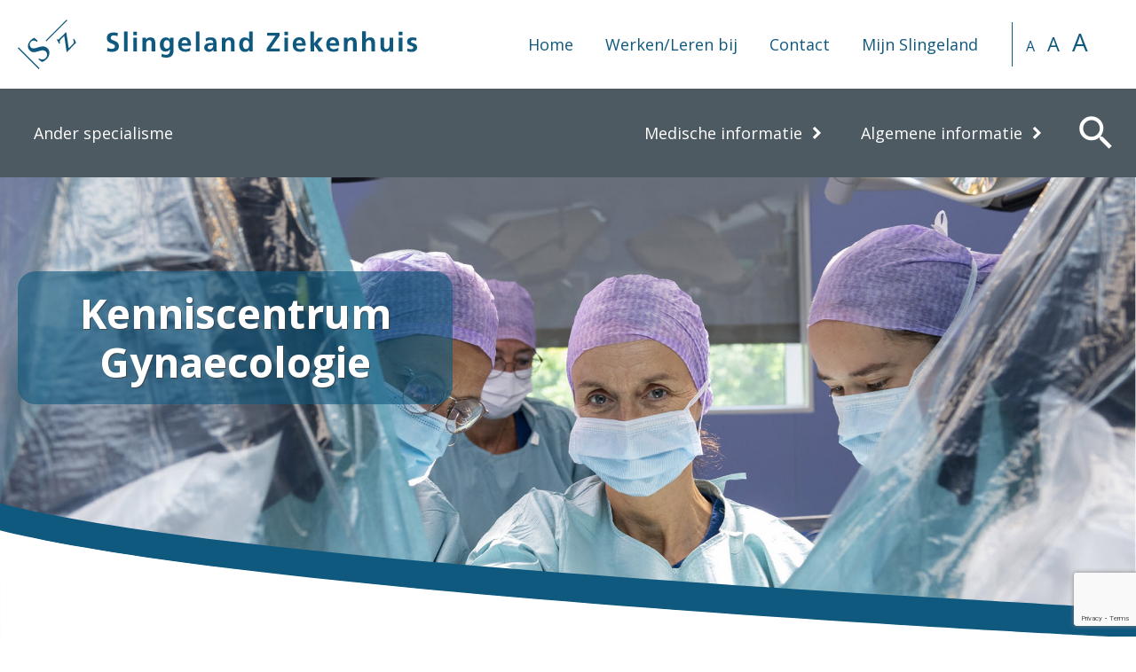

--- FILE ---
content_type: text/html; charset=UTF-8
request_url: https://gynaecologie.slingeland.nl/bekkenbodem-5
body_size: 5803
content:
<!DOCTYPE html>
<html lang="nl">

<head>
    <title>Bekkenbodem - Slingeland Ziekenhuis</title>
    <script src="https://cdn.cookiecode.nl/dist/latest.js"></script>

    
    <meta name="description" content="">
    <meta name="author" content="Slingeland Ziekenhuis">
    <meta name="viewport" content="width=device-width, initial-scale=1">
            <meta name="twitter:title" content="Bekkenbodem - Slingeland Ziekenhuis">
    <meta name="twitter:description" content="">
        <meta name="twitter:image" content="https://gynaecologie.slingeland.nl/wms/">
    <meta name="twitter:card" content="https://gynaecologie.slingeland.nl/wms/">
        <meta property="og:title" content="Bekkenbodem - Slingeland Ziekenhuis">
    <meta property="og:description" content="">
    <meta property="og:image" content="https://gynaecologie.slingeland.nl/wms/">
    <meta property="og:url" content="bekkenbodem-5">

    <link href="https://fonts.googleapis.com/css2?family=Archivo+Black&family=Open+Sans:ital,wght@0,300;0,400;0,600;0,700;0,800;1,300;1,400;1,600;1,700;1,800&display=swap" rel="stylesheet">
    <link href="https://fonts.googleapis.com/icon?family=Material+Icons" rel="stylesheet">
    <link href="https://gynaecologie.slingeland.nl/css/vendor.css?v=1768638905" rel="stylesheet">
<link href="https://gynaecologie.slingeland.nl/css/kenniscentrum.css?v=1768638905" rel="stylesheet">
    <link rel="apple-touch-icon" sizes="180x180" href="https://gynaecologie.slingeland.nl/img/favicons/apple-touch-icon.png">
<link rel="icon" type="image/png" sizes="32x32" href="https://gynaecologie.slingeland.nl/img/favicons/favicon-32x32.png">
<link rel="icon" type="image/png" sizes="16x16" href="https://gynaecologie.slingeland.nl/img/favicons/favicon-16x16.png">
<link rel="manifest" href="https://gynaecologie.slingeland.nl/img/favicons/site.webmanifest">
<link rel="mask-icon" href="https://gynaecologie.slingeland.nl/img/favicons/safari-pinned-tab.svg" color="#5bbad5">
<meta name="msapplication-TileColor" content="#da532c">
<meta name="theme-color" content="#ffffff">
    <script>
        var RECAPTCHA_SITE_KEY = '6LfATN4pAAAAAGrMDFwPuH0W7tZLZkqIL55OMH_J';
    </script>
    
    </head>

<body class="knowledge-centre-template">
    <header class="header-container">
        <a href="#content" class="show-on-focus">Overslaan en naar de inhoud gaan</a>
        <div class="top-container">
            <div class="wrapper-container">
                <a href="https://www.slingeland.nl/" class="logo-container" title="Slingeland Ziekenhuis" style="background-image: url(https://gynaecologie.slingeland.nl/img/logo-kenniscentrum.svg);">
                </a>
                <nav class="top-navigation-container">
                    <ul>
<li>
<a href="https://www.slingeland.nl" title="Home">Home</a></li>
<li>
<a href="https://www.werkenbijslingeland.nl/" title="Werken/Leren bij">Werken/Leren bij</a></li>
<li>
<a href="https://www.slingeland.nl/contact-1" title="Contact">Contact</a></li>
<li>
<a href="https://www.slingeland.nl/mijnslingeland" title="Mijn Slingeland">Mijn Slingeland</a></li>
</ul>
                </nav>
                <div class="font-controls-container">
                    <button data-size="small">A</button>
                    <button data-size="medium">A</button>
                    <button data-size="large">A</button>
                </div>
            </div>
        </div>
        <div class="bottom-container">
            <div class="wrapper-container">
                <nav class="navigation-container">
                                            <ul>
                            <li>
                                <a href="https://www.slingeland.nl/specialismen-1">Ander specialisme</a>
                            </li>
                        </ul>
                                        <div class="spacer"></div>
                    <ul>
<li>
<a href="https://gynaecologie.slingeland.nl/medische-informatie-10" title="Medische informatie">Medische informatie<span class="clickable-icon"></span></a><div class="collapse">
<ul>
<li>
<a href="https://gynaecologie.slingeland.nl/algemene-gynaecologie" title="Algemene gynaecologie">Algemene gynaecologie<span class="clickable-icon"></span></a><div class="collapse">
<ul>
<li>
<a href="https://gynaecologie.slingeland.nl/anatomie-van-de-vrouwelijke-geslachtsorganen" title="Anatomie van de vrouwelijke geslachtsorganen">Anatomie van de vrouwelijke geslachtsorganen</a></li>
<li>
<a href="https://gynaecologie.slingeland.nl/aandoeningen-2" title="Aandoeningen">Aandoeningen<span class="clickable-icon"></span></a><div class="collapse">
<ul>
<li>
<a href="https://gynaecologie.slingeland.nl/afwijkend-uitstrijkje" title="Afwijkend uitstrijkje">Afwijkend uitstrijkje</a></li>
<li>
<a href="https://gynaecologie.slingeland.nl/endometriose" title="Endometriose">Endometriose</a></li>
<li>
<a href="https://gynaecologie.slingeland.nl/menstruatieproblemen" title="Menstruatieproblemen">Menstruatieproblemen</a></li>
<li>
<a href="https://gynaecologie.slingeland.nl/myomen" title="Myomen">Myomen</a></li>
</ul>
</div>
</li>
<li>
<a href="https://gynaecologie.slingeland.nl/onderzoeken-14" title="Onderzoeken">Onderzoeken<span class="clickable-icon"></span></a><div class="collapse">
<ul>
<li>
<a href="https://gynaecologie.slingeland.nl/echoscopie" title="Echoscopie">Echoscopie</a></li>
<li>
<a href="https://gynaecologie.slingeland.nl/colposcopie" title="Colposcopie">Colposcopie</a></li>
<li>
<a href="https://gynaecologie.slingeland.nl/diagnostische-hysteroscopie" title="Diagnostische hysteroscopie">Diagnostische hysteroscopie</a></li>
<li>
<a href="https://gynaecologie.slingeland.nl/diagnostische-laparoscopie" title="Diagnostische laparoscopie">Diagnostische laparoscopie</a></li>
<li>
<a href="https://gynaecologie.slingeland.nl/inwendig-onderzoek" title="Inwendig onderzoek">Inwendig onderzoek</a></li>
<li>
<a href="https://gynaecologie.slingeland.nl/microcurettage" title="Microcurettage">Microcurettage</a></li>
<li>
<a href="https://gynaecologie.slingeland.nl/waterecho-sis-echo" title="Waterecho (SIS-echo)">Waterecho (SIS-echo)</a></li>
<li>
<a href="https://gynaecologie.slingeland.nl/uitstrijkje" title="Uitstrijkje">Uitstrijkje</a></li>
</ul>
</div>
</li>
<li>
<a href="https://gynaecologie.slingeland.nl/behandelingen-11" title="Behandelingen">Behandelingen<span class="clickable-icon"></span></a><div class="collapse">
<ul>
<li>
<a href="https://gynaecologie.slingeland.nl/baarmoederverwijdering" title="Baarmoederverwijdering">Baarmoederverwijdering</a></li>
<li>
<a href="https://gynaecologie.slingeland.nl/behandeling-myomen" title="Behandeling myomen">Behandeling myomen</a></li>
<li>
<a href="https://gynaecologie.slingeland.nl/endometriumablatie" title="Endometriumablatie">Endometriumablatie</a></li>
<li>
<a href="https://gynaecologie.slingeland.nl/laparoscopische-sterilisatie" title="Laparoscopische sterilisatie">Laparoscopische sterilisatie</a></li>
<li>
<a href="https://gynaecologie.slingeland.nl/lisexcisie" title="Lisexcisie">Lisexcisie</a></li>
<li>
<a href="https://gynaecologie.slingeland.nl/therapeutische-hysteroscopie" title="Therapeutische hysteroscopie">Therapeutische hysteroscopie</a></li>
<li>
<a href="https://gynaecologie.slingeland.nl/therapeutische-laparoscopie" title="Therapeutische laparoscopie">Therapeutische laparoscopie</a></li>
</ul>
</div>
</li>
</ul>
</div>
</li>
<li>
<a href="https://gynaecologie.slingeland.nl/bekkenbodem-5" title="Bekkenbodem">Bekkenbodem<span class="clickable-icon"></span></a><div class="collapse">
<ul>
<li>
<a href="https://gynaecologie.slingeland.nl/de-bekkenbodem" title="De bekkenbodem">De bekkenbodem</a></li>
<li>
<a href="https://gynaecologie.slingeland.nl/aandoeningen-3" title="Aandoeningen">Aandoeningen<span class="clickable-icon"></span></a><div class="collapse">
<ul>
<li>
<a href="https://gynaecologie.slingeland.nl/incontinentie-en-overactieve-blaas" title="Incontinentie en overactieve blaas">Incontinentie en overactieve blaas</a></li>
<li>
<a href="https://gynaecologie.slingeland.nl/ontlastingsincontinentie" title="Ontlastingsincontinentie">Ontlastingsincontinentie</a></li>
<li>
<a href="https://gynaecologie.slingeland.nl/pijn-bij-het-vrijen" title="Pijn bij het vrijen">Pijn bij het vrijen</a></li>
<li>
<a href="https://gynaecologie.slingeland.nl/verzakkingsklachten" title="Verzakkingsklachten">Verzakkingsklachten</a></li>
</ul>
</div>
</li>
<li>
<a href="https://gynaecologie.slingeland.nl/onderzoeken-15" title="Onderzoeken">Onderzoeken<span class="clickable-icon"></span></a><div class="collapse">
<ul>
<li>
<a href="https://gynaecologie.slingeland.nl/bekkenbodemechoscopie" title="Bekkenbodemechoscopie">Bekkenbodemechoscopie</a></li>
<li>
<a href="https://gynaecologie.slingeland.nl/gynaecologisch-onderzoek-1" title="Gynaecologisch onderzoek">Gynaecologisch onderzoek</a></li>
<li>
<a href="https://gynaecologie.slingeland.nl/urodynamisch-onderzoek-3" title="Urodynamisch onderzoek">Urodynamisch onderzoek</a></li>
<li>
<a href="https://gynaecologie.slingeland.nl/uroflowmetrie-1" title="Uroflowmetrie">Uroflowmetrie</a></li>
</ul>
</div>
</li>
<li>
<a href="https://gynaecologie.slingeland.nl/behandelingen-12" title="Behandelingen">Behandelingen<span class="clickable-icon"></span></a><div class="collapse">
<ul>
<li>
<a href="https://gynaecologie.slingeland.nl/bekkenbodemfysiotherapie" title="Bekkenbodemfysiotherapie">Bekkenbodemfysiotherapie</a></li>
<li>
<a href="https://gynaecologie.slingeland.nl/pessarium-plaatsen" title="Pessarium plaatsen">Pessarium plaatsen</a></li>
<li>
<a href="https://gynaecologie.slingeland.nl/operaties-bij-verzakkingsklachten" title="Operaties bij verzakkingsklachten">Operaties bij verzakkingsklachten</a></li>
</ul>
</div>
</li>
</ul>
</div>
</li>
<li>
<a href="https://gynaecologie.slingeland.nl/oncologie-5" title="Oncologie">Oncologie<span class="clickable-icon"></span></a><div class="collapse">
<ul>
<li>
<a href="https://gynaecologie.slingeland.nl/algemeen-gynaecologische-oncologie" title="Algemeen Gynaecologische oncologie">Algemeen Gynaecologische oncologie</a></li>
<li>
<a href="https://gynaecologie.slingeland.nl/baarmoederkanker" title="Baarmoederkanker">Baarmoederkanker<span class="clickable-icon"></span></a><div class="collapse">
<ul>
<li>
<a href="https://gynaecologie.slingeland.nl/onderzoeken-17" title="Onderzoeken">Onderzoeken</a></li>
<li>
<a href="https://gynaecologie.slingeland.nl/behandeling" title="Behandeling">Behandeling</a></li>
<li>
<a href="https://gynaecologie.slingeland.nl/erfelijkheid" title="Erfelijkheid">Erfelijkheid</a></li>
</ul>
</div>
</li>
<li>
<a href="https://gynaecologie.slingeland.nl/baarmoederhalskanker" title="Baarmoederhalskanker">Baarmoederhalskanker<span class="clickable-icon"></span></a><div class="collapse">
<ul>
<li>
<a href="https://gynaecologie.slingeland.nl/onderzoeken-18" title="Onderzoeken">Onderzoeken</a></li>
<li>
<a href="https://gynaecologie.slingeland.nl/behandelingen-14" title="Behandelingen">Behandelingen</a></li>
</ul>
</div>
</li>
<li>
<a href="https://gynaecologie.slingeland.nl/eierstokkanker" title="Eierstokkanker">Eierstokkanker<span class="clickable-icon"></span></a><div class="collapse">
<ul>
<li>
<a href="https://gynaecologie.slingeland.nl/erfelijkheid-1" title="Erfelijkheid">Erfelijkheid</a></li>
</ul>
</div>
</li>
<li>
<a href="https://gynaecologie.slingeland.nl/vulvakanker" title="Vulvakanker">Vulvakanker<span class="clickable-icon"></span></a><div class="collapse">
<ul>
<li>
<a href="https://gynaecologie.slingeland.nl/onderzoeken-19" title="Onderzoeken">Onderzoeken</a></li>
<li>
<a href="https://gynaecologie.slingeland.nl/behandeling-1" title="Behandeling">Behandeling</a></li>
</ul>
</div>
</li>
</ul>
</div>
</li>
<li>
<a href="https://gynaecologie.slingeland.nl/vruchtbaarheid" title="Vruchtbaarheid">Vruchtbaarheid<span class="clickable-icon"></span></a><div class="collapse">
<ul>
<li>
<a href="https://gynaecologie.slingeland.nl/algemeen-vruchtbaarheidsproblemen" title="Algemeen vruchtbaarheidsproblemen">Algemeen vruchtbaarheidsproblemen</a></li>
<li>
<a href="https://gynaecologie.slingeland.nl/oorzaken" title="Oorzaken">Oorzaken</a></li>
<li>
<a href="https://gynaecologie.slingeland.nl/leefgewoonten" title="Leefgewoonten">Leefgewoonten</a></li>
<li>
<a href="https://gynaecologie.slingeland.nl/onderzoeken-16" title="Onderzoeken">Onderzoeken<span class="clickable-icon"></span></a><div class="collapse">
<ul>
<li>
<a href="https://gynaecologie.slingeland.nl/orienterend-fertiliteitsonderzoek-ofo" title="Oriënterend fertiliteitsonderzoek (OFO)">Oriënterend fertiliteitsonderzoek (OFO)</a></li>
<li>
<a href="https://gynaecologie.slingeland.nl/inwendig-onderzoek-2" title="Inwendig onderzoek">Inwendig onderzoek</a></li>
<li>
<a href="https://gynaecologie.slingeland.nl/hystero-salpinografie" title="Hystero-Salpinografie">Hystero-Salpinografie</a></li>
<li>
<a href="https://gynaecologie.slingeland.nl/ovulatie-inductie" title="Ovulatie-inductie">Ovulatie-inductie</a></li>
<li>
<a href="https://gynaecologie.slingeland.nl/zaadonderzoek-3" title="Zaadonderzoek">Zaadonderzoek</a></li>
</ul>
</div>
</li>
<li>
<a href="https://gynaecologie.slingeland.nl/behandelingen-13" title="Behandelingen">Behandelingen<span class="clickable-icon"></span></a><div class="collapse">
<ul>
<li>
<a href="https://gynaecologie.slingeland.nl/intra-uteriene-inseminatie-iui" title="Intra-uteriene inseminatie (IUI)">Intra-uteriene inseminatie (IUI)</a></li>
<li>
<a href="https://gynaecologie.slingeland.nl/ovulatie-inductie-1" title="Ovulatie-inductie">Ovulatie-inductie</a></li>
</ul>
</div>
</li>
<li>
<a href="https://gynaecologie.slingeland.nl/freya-patientenvereniging" title="Freya patiëntenvereniging">Freya patiëntenvereniging</a></li>
<li>
<a href="https://gynaecologie.slingeland.nl/team-vruchtbaarheidsproblemen" title="Team vruchtbaarheidsproblemen">Team vruchtbaarheidsproblemen</a></li>
</ul>
</div>
</li>
<li>
<a href="https://gynaecologie.slingeland.nl/seksuologie" title="Seksuologie">Seksuologie<span class="clickable-icon"></span></a><div class="collapse">
<ul>
<li>
<a href="https://gynaecologie.slingeland.nl/pijn-bij-het-vrijen-1" title="Pijn bij het vrijen">Pijn bij het vrijen</a></li>
<li>
<a href="https://gynaecologie.slingeland.nl/verminderd-verlangen" title="Verminderd verlangen">Verminderd verlangen</a></li>
<li>
<a href="https://gynaecologie.slingeland.nl/vaginisme" title="Vaginisme">Vaginisme</a></li>
</ul>
</div>
</li>
</ul>
</div>
</li>
<li>
<a href="https://gynaecologie.slingeland.nl/algemene-informatie-14" title="Algemene informatie">Algemene informatie<span class="clickable-icon"></span></a><div class="collapse">
<ul>
<li>
<a href="https://gynaecologie.slingeland.nl/afdelingen-3" title="Afdelingen">Afdelingen<span class="clickable-icon"></span></a><div class="collapse">
<ul>
<li>
<a href="https://gynaecologie.slingeland.nl/polikliniek-gynaecologie-2" title="Polikliniek Gynaecologie">Polikliniek Gynaecologie<span class="clickable-icon"></span></a><div class="collapse">
<ul>
<li>
<a href="https://gynaecologie.slingeland.nl/afspraak-maken-22" title="Afspraak maken">Afspraak maken</a></li>
</ul>
</div>
</li>
<li>
<a href="https://gynaecologie.slingeland.nl/verpleegafdeling-1" title="Verpleegafdeling">Verpleegafdeling</a></li>
</ul>
</div>
</li>
<li>
<a href="https://gynaecologie.slingeland.nl/overige-informatie-3" title="Overige informatie">Overige informatie<span class="clickable-icon"></span></a><div class="collapse">
<ul>
<li>
<a href="https://gynaecologie.slingeland.nl/interessante-websites-19" title="Interessante websites">Interessante websites</a></li>
<li>
<a href="https://gynaecologie.slingeland.nl/second-opinion-7" title="Second opinion">Second opinion</a></li>
<li>
<a href="https://gynaecologie.slingeland.nl/anatomie-vrouwelijke-geslachtsorganen" title="Anatomie vrouwelijke geslachtsorganen">Anatomie vrouwelijke geslachtsorganen</a></li>
<li>
<a href="https://gynaecologie.slingeland.nl/zorgverleners-16" title="Zorgverleners">Zorgverleners<span class="clickable-icon"></span></a><div class="collapse">
<ul>
<li>
<a href="https://gynaecologie.slingeland.nl/gynaecologen-2" title="Gynaecologen">Gynaecologen</a></li>
<li>
<a href="https://gynaecologie.slingeland.nl/continentieverpleegkundige-1" title="Continentieverpleegkundige">Continentieverpleegkundige</a></li>
<li>
<a href="https://gynaecologie.slingeland.nl/fertiliteitsmedewerkers" title="Fertiliteitsmedewerkers">Fertiliteitsmedewerkers</a></li>
<li>
<a href="https://gynaecologie.slingeland.nl/bekkenfysiotherapeuten-1" title="Bekkenfysiotherapeuten">Bekkenfysiotherapeuten</a></li>
</ul>
</div>
</li>
<li>
<a href="https://www.slingeland.nl/registratie-kanker-1" title="Registratie van kanker">Registratie van kanker</a></li>
</ul>
</div>
</li>
</ul>
</div>
</li>
</ul>
                </nav>
                <div class="widgets-container">
        <button class="btn-offscreen-navigation" data-btn-offscreen-type="navigation">
        <i class="material-icons" aria-label="Menu">menu</i>
    </button>
            <div class="search-button" tabindex="0">
            <i class="material-icons" aria-label="Zoek">search</i>
        </div>
            </div>
            </div>
        </div>
    </header>

            <div class="wrapper-container">
    <div class="search-widget autocomplete-search">
        <div class="search-widget-inner">
            <form method="GET" action="/zoeken">
                <label> Zoeken </label>
                <input type="search" name="q" class="search-input" placeholder="Waar bent u naar op zoek?" value="" autocomplete="off">
            </form>
        </div>
    </div>
</div>
    
        <section class="eyecatcher-container slider-pro" role="marquee">
        <div class="sp-slides">
                            <div class="eyecatcher-item sp-slide">
                    <img srcset="https://gynaecologie.slingeland.nl/wms/fm/userfiles/slider/thumb-2400-1200/gynaecologie1.jpg 2400w,https://gynaecologie.slingeland.nl/wms/fm/userfiles/slider/thumb-1200-600/gynaecologie1.jpg 1200w,https://gynaecologie.slingeland.nl/wms/fm/userfiles/slider/thumb-640-320/gynaecologie1.jpg 640w" sizes="100vw" src="https://gynaecologie.slingeland.nl/wms/fm/userfiles/slider/thumb-1600-1600/gynaecologie1.jpg" alt="Kenniscentrum Gynaecologie">                                            <div class="eyecatcher-caption">
                                                            <h2 class="eyecatcher-caption-title">
                                                                            <a href="https://gynaecologie.slingeland.nl/">
                                                                                Kenniscentrum Gynaecologie                                                                                </a>
                                                                    </h2>
                            
                            
                            
                                                    </div>
                                    </div>
                    </div>
            </section>

            <nav class="breadcrumbs-container" aria-label="Kruimelpad">
            <div class="wrapper-container">
                Bekkenbodem            </div>
        </nav>
    
    <main class="center-container" id="content">
        <div class="wrapper-container">
            
            <section class="content-container">
                    <h1 class="title">
        Overzicht: Bekkenbodem    </h1>
            <p>
            <a href="https://gynaecologie.slingeland.nl/de-bekkenbodem" title="De bekkenbodem">
                De bekkenbodem            </a>
        </p>
            <p>
            <a href="https://gynaecologie.slingeland.nl/aandoeningen-3" title="Aandoeningen">
                Aandoeningen            </a>
        </p>
            <p>
            <a href="https://gynaecologie.slingeland.nl/onderzoeken-15" title="Onderzoeken">
                Onderzoeken            </a>
        </p>
            <p>
            <a href="https://gynaecologie.slingeland.nl/behandelingen-12" title="Behandelingen">
                Behandelingen            </a>
        </p>
                </section>

            <section class="right-container">
    
                
            
<section class="content-category-buttons-container">
            <a href="https://gynaecologie.slingeland.nl/veel-gestelde-vragen-12" class="content-category-button">Veel gestelde vragen</a>
            <a href="https://gynaecologie.slingeland.nl/maak-een-afspraak-8" class="content-category-button">Maak een afspraak</a>
            <a href="https://folders.slingeland.nl/?deptid=DEPT-M1MX1513946992VLSQ&amp;search=&amp;action=folderslist" class="content-category-button">Folders gynaecologie</a>
    </section>
    
            <section class="news-widget">
                                    <a href="https://gynaecologie.slingeland.nl/vrouwen-geholpen-door-hersteloperatie-bij-verzakking" class="news-widget-image-container">
            <img src="https://gynaecologie.slingeland.nl/wms/fm/userfiles/content/blok/thumb-c-640-360/gynaecologie.jpg" alt="gynaecologie.jpg
">
            <div class="news-item-image-title-container">
                <span class="title">
                    Vrouwen geholpen door hersteloperatie bij verzakking                </span>
            </div>
        </a>
    
    <div class="news-widget-content-container">
        <a href="https://gynaecologie.slingeland.nl/nieuws-gynaecologie" title="Gynaecologie nieuws" class="title">
            Gynaecologie nieuws
        </a>
        <ul class="news-collection-container">
                            <li class="news-item">
                    <a href="https://gynaecologie.slingeland.nl/vrouwen-geholpen-door-hersteloperatie-bij-verzakking" title="Vrouwen geholpen door hersteloperatie bij verzakking">
                        Vrouwen geholpen door hersteloperatie bij verzakking                    </a>
                </li>
                            <li class="news-item">
                    <a href="https://gynaecologie.slingeland.nl/de-strijd-tegen-baarmoederhalskanker" title="De strijd tegen baarmoederhalskanker">
                        De strijd tegen baarmoederhalskanker                    </a>
                </li>
                            <li class="news-item">
                    <a href="https://gynaecologie.slingeland.nl/ongewenst-urineverlies-vaak-is-er-iets-aan-te-doen" title="Ongewenst urineverlies: vaak is er iets aan te doen">
                        Ongewenst urineverlies: vaak is er iets aan te doen                    </a>
                </li>
                        <li class="news-item news-item-more">
                <a href="https://gynaecologie.slingeland.nl/nieuws-gynaecologie" title="Archief Gynaecologie nieuws">
                    Archief Gynaecologie nieuws
                </a>
            </li>
        </ul>

                <a href="https://www.slingeland.nl/nieuws" title="Nieuws" class="title">
            Nieuws
        </a>
        <ul class="news-collection-container">
                            <li class="news-item">
                    <a href="https://www.slingeland.nl/bijeenkomst-voor-patienten-met-longkanker-op-woensdag-18-februari" title="Bijeenkomst voor patiënten met longkanker op woensdag 18 februari">
                        Bijeenkomst voor patiënten met longkanker op woensdag 18 februari                    </a>
                </li>
                            <li class="news-item">
                    <a href="https://www.slingeland.nl/naam-nieuwe-zorggebouw-bekend" title="Naam nieuwe zorggebouw bekend">
                        Naam nieuwe zorggebouw bekend                    </a>
                </li>
                            <li class="news-item">
                    <a href="https://www.slingeland.nl/contracten-met-zorgverzekeraars-voor-2026-rond" title="Contracten met zorgverzekeraars voor 2026 rond">
                        Contracten met zorgverzekeraars voor 2026 rond                    </a>
                </li>
                    </ul>
    </div>
        </section>
    </section>
        </div>
    </main>

    <footer class="footer-container">
        <div class="wrapper-container">
            
<div class="footer-partial contact">
    <div class="footer-widget">
        <h4 class="title">Bezoekadressen</h4>
        <nav aria-label="Bezoekadressen">
                                    <a href="https://gynaecologie.slingeland.nl/polikliniek-gynaecologie-1">
            <h5 class="title">Polikliniek Gynaecologie</h5>
        </a>
        <p>
                                        Kruisbergseweg 25<br>
                                        7009 BL                                    &nbsp;Doetinchem                                <br />
                                                    <i class="material-icons" aria-label="Telefoonnummer">phone</i>
                <a href="tel:+31314329333">
                    (0314) 32 93 33                </a>
                <br>
                                            </p>
            </nav>
    </div>
</div>

<div class="footer-partial social-media">
            <div class="footer-widget">
            <h4 class="title">Volg Slingeland</h4>
            <div class="socialmedia-widget">
            <a href="https://nl-nl.facebook.com/Slingeland" class="socialmedia-icon facebook" title="Facebook " aria-label="Facebook " target="_blank">
            <i class="social-icon-facebook-1"></i>
        </a>
            <a href="https://twitter.com/Slingeland_ZH" class="socialmedia-icon twitter" title="X " aria-label="X " target="_blank">
            <i class="social-icon-twitter-1"></i>
        </a>
            <a href="https://nl.linkedin.com/company/slingeland-ziekenhuis" class="socialmedia-icon linkedin" title="Linkedin " aria-label="Linkedin " target="_blank">
            <i class="social-icon-linkedin"></i>
        </a>
            <a href="https://www.youtube.com/user/SlingelandZiekenhuis" class="socialmedia-icon youtube" title="YouTube " aria-label="YouTube " target="_blank">
            <i class="social-icon-youtube"></i>
        </a>
    </div>
        </div>
    </div>

<div class="footer-partial event">
    <div class="footer-widget">
        
<h4 class="title">Agenda</h4>
<nav class="event-collection-container" aria-label="evenementen-overzicht">
                                <div class="event-item">
                <div class="event-item-date">
                    <span class="event-date-day">
                        18                    </span>
                    <span class="event-date-month">
                        feb.                    </span>
                </div>
                <a href="https://gynaecologie.slingeland.nl/bijeenkomst-voor-patienten-met-longkanker" class="event-title">
                    Bijeenkomst voor patiënten met longkanker                </a>
            </div>
                <div class="event-item content-collection-listing-item">
            <a href="https://gynaecologie.slingeland.nl/evenementen">
                Bekijk alle evenementen
            </a>
        </div>
    </nav>
    </div>
</div>

<div class="footer-partial content">
    <div class="footer-widget">
        <h4 class="title">Over deze website</h4>
        <nav aria-label="over de website">
                <div class="content-collection-listing">
                                    <a href="https://www.slingeland.nl/cookieverklaring" class="content-collection-listing-item" title="Cookieverklaring">
                    <span class="content-item">
                        Cookieverklaring                    </span>
                </a>
                                        <a href="https://www.slingeland.nl/uw-privacy" class="content-collection-listing-item" title="Privacyverklaring">
                    <span class="content-item">
                        Privacyverklaring                    </span>
                </a>
                                        <a href="https://www.slingeland.nl/toegankelijkheid-website" class="content-collection-listing-item" title="Toegankelijkheid">
                    <span class="content-item">
                        Toegankelijkheid                    </span>
                </a>
                                        <a href="https://www.slingeland.nl/disclaimer" class="content-collection-listing-item" title="Disclaimer">
                    <span class="content-item">
                        Disclaimer                    </span>
                </a>
                </div>
            </nav>
<!--        <div class="zkn-widget-type-3" id="zkn-score-widget-10001482" style="margin: 20px auto">-->
<!--            <div class="zkn-widget-body">-->
<!--                <a href="https://www.zorgkaartnederland.nl" target="_blank">-->
<!--                    <img src="https://www.zorgkaartnederland.nl/bundles/zkncontent/images/elements/logo_zkn.svg" alt="Zoek, vind en waardeer zorgaanbieders op ZorgkaartNederland.nl">-->
<!--                </a><a href="https://www.patientenfederatie.nl/" target="_blank"><img src="https://www.zorgkaartnederland.nl/bundles/zkncontent/images/elements/logo_npcf_mobile.svg" alt="Patiëntenfederatie Nederland"></a><a href="/zorginstelling/ziekenhuis-slingeland-ziekenhuis-doetinchem-10001482" target="_blank">Slingeland Ziekenhuis</a> is gewaardeerd op ZorgkaartNederland. <a href="/zorginstelling/ziekenhuis-slingeland-ziekenhuis-doetinchem-10001482" target="_blank">Bekijk alle waarderingen</a> of <a href="/zorginstelling/ziekenhuis-slingeland-ziekenhuis-doetinchem-10001482" target="_blank">plaats een waardering</a>-->
<!--            </div>-->
<!--            <div class="zkn-widget-type-3" id="zkn-score-widget-10001482">-->
<!--                <div class="zkn-widget-body"><a href="https://www.zorgkaartnederland.nl" target="_blank"><img src="https://www.zorgkaartnederland.nl/bundles/zkncontent/images/elements/logo_zkn.svg" alt="Zoek, vind en waardeer zorgaanbieders op ZorgkaartNederland.nl"></a><a href="https://www.patientenfederatie.nl/" target="_blank"><img src="https://www.zorgkaartnederland.nl/bundles/zkncontent/images/elements/logo_npcf_mobile.svg" alt="PatiÃ«ntenfederatie Nederland"></a><a href="/zorginstelling/ziekenhuis-slingeland-ziekenhuis-doetinchem-10001482" target="_blank">Slingeland Ziekenhuis</a> is gewaardeerd op ZorgkaartNederland. <a href="/zorginstelling/ziekenhuis-slingeland-ziekenhuis-doetinchem-10001482" target="_blank">Bekijk alle waarderingen</a> of <a href="/zorginstelling/ziekenhuis-slingeland-ziekenhuis-doetinchem-10001482" target="_blank">plaats een waardering</a></div>-->
<!--                <script type="text/javascript" async="async" src="https://www.zorgkaartnederland.nl/zkn/widget/score/t/3/v/2/organisatie/10001482"></script>-->
<!--            </div>-->
<!--        </div>-->
    </div>
</div>

<div class="footer-partial footer-image">
    <div class="footer-widget">
        <a href="https://www.ziekenhuischeck.nl/ziekenhuizen/slingeland-ziekenhuis/" target="_blank" title="Ziekenhuischeck" class="hospital-check-image">
            <img src="https://gynaecologie.slingeland.nl/../img/ziekenhuischeck-logo.png" alt="Ziekenhuischeck.nl - cijfers over de kwaliteit van zorg">
        </a>
    </div>
</div>
        </div>
        <div class="site-info-container">
            <div class="wrapper-container">
                <div class="site-info-partial">
                    &copy; 2026 Slingeland Ziekenhuis                                    </div>
            </div>
        </div>
    </footer>

    <nav aria-label="Mobiele navigatie">
        <div class="site-overlay-container"></div>
        <div class="offscreen-navigation-container">
            <div class="offscreen-navigation-header">
                <button class="btn-close-offscreen-navigation" data-btn-offscreen-type="close">
                    <i class="material-icons" aria-hidden="true">clear</i>
                    Sluiten                </button>
            </div>
            <div class="offscreen-navigation-inner-container" data-offscreen-inner-type="navigation">
                            </div>
            <div class="socialmedia-widget">
            <a href="https://nl-nl.facebook.com/Slingeland" class="socialmedia-icon facebook" title="Facebook " aria-label="Facebook " target="_blank">
            <i class="social-icon-facebook-1"></i>
        </a>
            <a href="https://twitter.com/Slingeland_ZH" class="socialmedia-icon twitter" title="X " aria-label="X " target="_blank">
            <i class="social-icon-twitter-1"></i>
        </a>
            <a href="https://nl.linkedin.com/company/slingeland-ziekenhuis" class="socialmedia-icon linkedin" title="Linkedin " aria-label="Linkedin " target="_blank">
            <i class="social-icon-linkedin"></i>
        </a>
            <a href="https://www.youtube.com/user/SlingelandZiekenhuis" class="socialmedia-icon youtube" title="YouTube " aria-label="YouTube " target="_blank">
            <i class="social-icon-youtube"></i>
        </a>
    </div>
        </div>
        <div class="btn-to-top" title="Terug naar boven scrollen"></div>
    </nav>

    <script src="/i18n/nl_NL.js?v=1768726121"></script>
<section role="alert">
    </section>
<script src='https://gynaecologie.slingeland.nl/js/vendor.js?v=1768638905'></script>
<script src='https://www.google.com/recaptcha/api.js?render=6LfATN4pAAAAAGrMDFwPuH0W7tZLZkqIL55OMH_J'></script>
<script src='https://gynaecologie.slingeland.nl/js/application.js?v=1768638905'></script>
<script nonce="8GFEN5ILKqf+F6rzBec7uQ==">loadCalendar([{"title":"Bijeenkomst voor pati\u00ebnten met longkanker","date":"2026-2-18","link":"https:\/\/gynaecologie.slingeland.nl\/bijeenkomst-voor-patienten-met-longkanker"}])</script>        <script async src="https://www.googletagmanager.com/gtag/js?id=G-YL9WFWX8QF"></script>
    <script>
        window.dataLayer = window.dataLayer || [];

        function gtag() {
            window.dataLayer.push(arguments);
        }

        gtag('js', new Date());
        gtag('config', 'G-YL9WFWX8QF', {
            'anonymize_ip': true
        });
    </script>
<script>
    var $buoop = {
        required: {
            e: -4,
            f: -3,
            o: -3,
            s: -1,
            c: -3
        },
        insecure: true,
        api: 2021.10,
        text: {
            'msgmore': 'Deze website wordt niet goed getoond. Update uw browser om deze site veilig, snel en optimaal te gebruiken.',
        }
    };

    function $buo_f() {
        var e = document.createElement("script");
        e.src = "//browser-update.org/update.min.js";
        document.body.appendChild(e);
    };
    try {
        document.addEventListener("DOMContentLoaded", $buo_f, false)
    } catch (e) {
        window.attachEvent("onload", $buo_f)
    }
</script>
</body>

</html>


--- FILE ---
content_type: text/html; charset=utf-8
request_url: https://www.google.com/recaptcha/api2/anchor?ar=1&k=6LfATN4pAAAAAGrMDFwPuH0W7tZLZkqIL55OMH_J&co=aHR0cHM6Ly9neW5hZWNvbG9naWUuc2xpbmdlbGFuZC5ubDo0NDM.&hl=en&v=PoyoqOPhxBO7pBk68S4YbpHZ&size=invisible&anchor-ms=20000&execute-ms=30000&cb=68dv4n5c3o74
body_size: 48552
content:
<!DOCTYPE HTML><html dir="ltr" lang="en"><head><meta http-equiv="Content-Type" content="text/html; charset=UTF-8">
<meta http-equiv="X-UA-Compatible" content="IE=edge">
<title>reCAPTCHA</title>
<style type="text/css">
/* cyrillic-ext */
@font-face {
  font-family: 'Roboto';
  font-style: normal;
  font-weight: 400;
  font-stretch: 100%;
  src: url(//fonts.gstatic.com/s/roboto/v48/KFO7CnqEu92Fr1ME7kSn66aGLdTylUAMa3GUBHMdazTgWw.woff2) format('woff2');
  unicode-range: U+0460-052F, U+1C80-1C8A, U+20B4, U+2DE0-2DFF, U+A640-A69F, U+FE2E-FE2F;
}
/* cyrillic */
@font-face {
  font-family: 'Roboto';
  font-style: normal;
  font-weight: 400;
  font-stretch: 100%;
  src: url(//fonts.gstatic.com/s/roboto/v48/KFO7CnqEu92Fr1ME7kSn66aGLdTylUAMa3iUBHMdazTgWw.woff2) format('woff2');
  unicode-range: U+0301, U+0400-045F, U+0490-0491, U+04B0-04B1, U+2116;
}
/* greek-ext */
@font-face {
  font-family: 'Roboto';
  font-style: normal;
  font-weight: 400;
  font-stretch: 100%;
  src: url(//fonts.gstatic.com/s/roboto/v48/KFO7CnqEu92Fr1ME7kSn66aGLdTylUAMa3CUBHMdazTgWw.woff2) format('woff2');
  unicode-range: U+1F00-1FFF;
}
/* greek */
@font-face {
  font-family: 'Roboto';
  font-style: normal;
  font-weight: 400;
  font-stretch: 100%;
  src: url(//fonts.gstatic.com/s/roboto/v48/KFO7CnqEu92Fr1ME7kSn66aGLdTylUAMa3-UBHMdazTgWw.woff2) format('woff2');
  unicode-range: U+0370-0377, U+037A-037F, U+0384-038A, U+038C, U+038E-03A1, U+03A3-03FF;
}
/* math */
@font-face {
  font-family: 'Roboto';
  font-style: normal;
  font-weight: 400;
  font-stretch: 100%;
  src: url(//fonts.gstatic.com/s/roboto/v48/KFO7CnqEu92Fr1ME7kSn66aGLdTylUAMawCUBHMdazTgWw.woff2) format('woff2');
  unicode-range: U+0302-0303, U+0305, U+0307-0308, U+0310, U+0312, U+0315, U+031A, U+0326-0327, U+032C, U+032F-0330, U+0332-0333, U+0338, U+033A, U+0346, U+034D, U+0391-03A1, U+03A3-03A9, U+03B1-03C9, U+03D1, U+03D5-03D6, U+03F0-03F1, U+03F4-03F5, U+2016-2017, U+2034-2038, U+203C, U+2040, U+2043, U+2047, U+2050, U+2057, U+205F, U+2070-2071, U+2074-208E, U+2090-209C, U+20D0-20DC, U+20E1, U+20E5-20EF, U+2100-2112, U+2114-2115, U+2117-2121, U+2123-214F, U+2190, U+2192, U+2194-21AE, U+21B0-21E5, U+21F1-21F2, U+21F4-2211, U+2213-2214, U+2216-22FF, U+2308-230B, U+2310, U+2319, U+231C-2321, U+2336-237A, U+237C, U+2395, U+239B-23B7, U+23D0, U+23DC-23E1, U+2474-2475, U+25AF, U+25B3, U+25B7, U+25BD, U+25C1, U+25CA, U+25CC, U+25FB, U+266D-266F, U+27C0-27FF, U+2900-2AFF, U+2B0E-2B11, U+2B30-2B4C, U+2BFE, U+3030, U+FF5B, U+FF5D, U+1D400-1D7FF, U+1EE00-1EEFF;
}
/* symbols */
@font-face {
  font-family: 'Roboto';
  font-style: normal;
  font-weight: 400;
  font-stretch: 100%;
  src: url(//fonts.gstatic.com/s/roboto/v48/KFO7CnqEu92Fr1ME7kSn66aGLdTylUAMaxKUBHMdazTgWw.woff2) format('woff2');
  unicode-range: U+0001-000C, U+000E-001F, U+007F-009F, U+20DD-20E0, U+20E2-20E4, U+2150-218F, U+2190, U+2192, U+2194-2199, U+21AF, U+21E6-21F0, U+21F3, U+2218-2219, U+2299, U+22C4-22C6, U+2300-243F, U+2440-244A, U+2460-24FF, U+25A0-27BF, U+2800-28FF, U+2921-2922, U+2981, U+29BF, U+29EB, U+2B00-2BFF, U+4DC0-4DFF, U+FFF9-FFFB, U+10140-1018E, U+10190-1019C, U+101A0, U+101D0-101FD, U+102E0-102FB, U+10E60-10E7E, U+1D2C0-1D2D3, U+1D2E0-1D37F, U+1F000-1F0FF, U+1F100-1F1AD, U+1F1E6-1F1FF, U+1F30D-1F30F, U+1F315, U+1F31C, U+1F31E, U+1F320-1F32C, U+1F336, U+1F378, U+1F37D, U+1F382, U+1F393-1F39F, U+1F3A7-1F3A8, U+1F3AC-1F3AF, U+1F3C2, U+1F3C4-1F3C6, U+1F3CA-1F3CE, U+1F3D4-1F3E0, U+1F3ED, U+1F3F1-1F3F3, U+1F3F5-1F3F7, U+1F408, U+1F415, U+1F41F, U+1F426, U+1F43F, U+1F441-1F442, U+1F444, U+1F446-1F449, U+1F44C-1F44E, U+1F453, U+1F46A, U+1F47D, U+1F4A3, U+1F4B0, U+1F4B3, U+1F4B9, U+1F4BB, U+1F4BF, U+1F4C8-1F4CB, U+1F4D6, U+1F4DA, U+1F4DF, U+1F4E3-1F4E6, U+1F4EA-1F4ED, U+1F4F7, U+1F4F9-1F4FB, U+1F4FD-1F4FE, U+1F503, U+1F507-1F50B, U+1F50D, U+1F512-1F513, U+1F53E-1F54A, U+1F54F-1F5FA, U+1F610, U+1F650-1F67F, U+1F687, U+1F68D, U+1F691, U+1F694, U+1F698, U+1F6AD, U+1F6B2, U+1F6B9-1F6BA, U+1F6BC, U+1F6C6-1F6CF, U+1F6D3-1F6D7, U+1F6E0-1F6EA, U+1F6F0-1F6F3, U+1F6F7-1F6FC, U+1F700-1F7FF, U+1F800-1F80B, U+1F810-1F847, U+1F850-1F859, U+1F860-1F887, U+1F890-1F8AD, U+1F8B0-1F8BB, U+1F8C0-1F8C1, U+1F900-1F90B, U+1F93B, U+1F946, U+1F984, U+1F996, U+1F9E9, U+1FA00-1FA6F, U+1FA70-1FA7C, U+1FA80-1FA89, U+1FA8F-1FAC6, U+1FACE-1FADC, U+1FADF-1FAE9, U+1FAF0-1FAF8, U+1FB00-1FBFF;
}
/* vietnamese */
@font-face {
  font-family: 'Roboto';
  font-style: normal;
  font-weight: 400;
  font-stretch: 100%;
  src: url(//fonts.gstatic.com/s/roboto/v48/KFO7CnqEu92Fr1ME7kSn66aGLdTylUAMa3OUBHMdazTgWw.woff2) format('woff2');
  unicode-range: U+0102-0103, U+0110-0111, U+0128-0129, U+0168-0169, U+01A0-01A1, U+01AF-01B0, U+0300-0301, U+0303-0304, U+0308-0309, U+0323, U+0329, U+1EA0-1EF9, U+20AB;
}
/* latin-ext */
@font-face {
  font-family: 'Roboto';
  font-style: normal;
  font-weight: 400;
  font-stretch: 100%;
  src: url(//fonts.gstatic.com/s/roboto/v48/KFO7CnqEu92Fr1ME7kSn66aGLdTylUAMa3KUBHMdazTgWw.woff2) format('woff2');
  unicode-range: U+0100-02BA, U+02BD-02C5, U+02C7-02CC, U+02CE-02D7, U+02DD-02FF, U+0304, U+0308, U+0329, U+1D00-1DBF, U+1E00-1E9F, U+1EF2-1EFF, U+2020, U+20A0-20AB, U+20AD-20C0, U+2113, U+2C60-2C7F, U+A720-A7FF;
}
/* latin */
@font-face {
  font-family: 'Roboto';
  font-style: normal;
  font-weight: 400;
  font-stretch: 100%;
  src: url(//fonts.gstatic.com/s/roboto/v48/KFO7CnqEu92Fr1ME7kSn66aGLdTylUAMa3yUBHMdazQ.woff2) format('woff2');
  unicode-range: U+0000-00FF, U+0131, U+0152-0153, U+02BB-02BC, U+02C6, U+02DA, U+02DC, U+0304, U+0308, U+0329, U+2000-206F, U+20AC, U+2122, U+2191, U+2193, U+2212, U+2215, U+FEFF, U+FFFD;
}
/* cyrillic-ext */
@font-face {
  font-family: 'Roboto';
  font-style: normal;
  font-weight: 500;
  font-stretch: 100%;
  src: url(//fonts.gstatic.com/s/roboto/v48/KFO7CnqEu92Fr1ME7kSn66aGLdTylUAMa3GUBHMdazTgWw.woff2) format('woff2');
  unicode-range: U+0460-052F, U+1C80-1C8A, U+20B4, U+2DE0-2DFF, U+A640-A69F, U+FE2E-FE2F;
}
/* cyrillic */
@font-face {
  font-family: 'Roboto';
  font-style: normal;
  font-weight: 500;
  font-stretch: 100%;
  src: url(//fonts.gstatic.com/s/roboto/v48/KFO7CnqEu92Fr1ME7kSn66aGLdTylUAMa3iUBHMdazTgWw.woff2) format('woff2');
  unicode-range: U+0301, U+0400-045F, U+0490-0491, U+04B0-04B1, U+2116;
}
/* greek-ext */
@font-face {
  font-family: 'Roboto';
  font-style: normal;
  font-weight: 500;
  font-stretch: 100%;
  src: url(//fonts.gstatic.com/s/roboto/v48/KFO7CnqEu92Fr1ME7kSn66aGLdTylUAMa3CUBHMdazTgWw.woff2) format('woff2');
  unicode-range: U+1F00-1FFF;
}
/* greek */
@font-face {
  font-family: 'Roboto';
  font-style: normal;
  font-weight: 500;
  font-stretch: 100%;
  src: url(//fonts.gstatic.com/s/roboto/v48/KFO7CnqEu92Fr1ME7kSn66aGLdTylUAMa3-UBHMdazTgWw.woff2) format('woff2');
  unicode-range: U+0370-0377, U+037A-037F, U+0384-038A, U+038C, U+038E-03A1, U+03A3-03FF;
}
/* math */
@font-face {
  font-family: 'Roboto';
  font-style: normal;
  font-weight: 500;
  font-stretch: 100%;
  src: url(//fonts.gstatic.com/s/roboto/v48/KFO7CnqEu92Fr1ME7kSn66aGLdTylUAMawCUBHMdazTgWw.woff2) format('woff2');
  unicode-range: U+0302-0303, U+0305, U+0307-0308, U+0310, U+0312, U+0315, U+031A, U+0326-0327, U+032C, U+032F-0330, U+0332-0333, U+0338, U+033A, U+0346, U+034D, U+0391-03A1, U+03A3-03A9, U+03B1-03C9, U+03D1, U+03D5-03D6, U+03F0-03F1, U+03F4-03F5, U+2016-2017, U+2034-2038, U+203C, U+2040, U+2043, U+2047, U+2050, U+2057, U+205F, U+2070-2071, U+2074-208E, U+2090-209C, U+20D0-20DC, U+20E1, U+20E5-20EF, U+2100-2112, U+2114-2115, U+2117-2121, U+2123-214F, U+2190, U+2192, U+2194-21AE, U+21B0-21E5, U+21F1-21F2, U+21F4-2211, U+2213-2214, U+2216-22FF, U+2308-230B, U+2310, U+2319, U+231C-2321, U+2336-237A, U+237C, U+2395, U+239B-23B7, U+23D0, U+23DC-23E1, U+2474-2475, U+25AF, U+25B3, U+25B7, U+25BD, U+25C1, U+25CA, U+25CC, U+25FB, U+266D-266F, U+27C0-27FF, U+2900-2AFF, U+2B0E-2B11, U+2B30-2B4C, U+2BFE, U+3030, U+FF5B, U+FF5D, U+1D400-1D7FF, U+1EE00-1EEFF;
}
/* symbols */
@font-face {
  font-family: 'Roboto';
  font-style: normal;
  font-weight: 500;
  font-stretch: 100%;
  src: url(//fonts.gstatic.com/s/roboto/v48/KFO7CnqEu92Fr1ME7kSn66aGLdTylUAMaxKUBHMdazTgWw.woff2) format('woff2');
  unicode-range: U+0001-000C, U+000E-001F, U+007F-009F, U+20DD-20E0, U+20E2-20E4, U+2150-218F, U+2190, U+2192, U+2194-2199, U+21AF, U+21E6-21F0, U+21F3, U+2218-2219, U+2299, U+22C4-22C6, U+2300-243F, U+2440-244A, U+2460-24FF, U+25A0-27BF, U+2800-28FF, U+2921-2922, U+2981, U+29BF, U+29EB, U+2B00-2BFF, U+4DC0-4DFF, U+FFF9-FFFB, U+10140-1018E, U+10190-1019C, U+101A0, U+101D0-101FD, U+102E0-102FB, U+10E60-10E7E, U+1D2C0-1D2D3, U+1D2E0-1D37F, U+1F000-1F0FF, U+1F100-1F1AD, U+1F1E6-1F1FF, U+1F30D-1F30F, U+1F315, U+1F31C, U+1F31E, U+1F320-1F32C, U+1F336, U+1F378, U+1F37D, U+1F382, U+1F393-1F39F, U+1F3A7-1F3A8, U+1F3AC-1F3AF, U+1F3C2, U+1F3C4-1F3C6, U+1F3CA-1F3CE, U+1F3D4-1F3E0, U+1F3ED, U+1F3F1-1F3F3, U+1F3F5-1F3F7, U+1F408, U+1F415, U+1F41F, U+1F426, U+1F43F, U+1F441-1F442, U+1F444, U+1F446-1F449, U+1F44C-1F44E, U+1F453, U+1F46A, U+1F47D, U+1F4A3, U+1F4B0, U+1F4B3, U+1F4B9, U+1F4BB, U+1F4BF, U+1F4C8-1F4CB, U+1F4D6, U+1F4DA, U+1F4DF, U+1F4E3-1F4E6, U+1F4EA-1F4ED, U+1F4F7, U+1F4F9-1F4FB, U+1F4FD-1F4FE, U+1F503, U+1F507-1F50B, U+1F50D, U+1F512-1F513, U+1F53E-1F54A, U+1F54F-1F5FA, U+1F610, U+1F650-1F67F, U+1F687, U+1F68D, U+1F691, U+1F694, U+1F698, U+1F6AD, U+1F6B2, U+1F6B9-1F6BA, U+1F6BC, U+1F6C6-1F6CF, U+1F6D3-1F6D7, U+1F6E0-1F6EA, U+1F6F0-1F6F3, U+1F6F7-1F6FC, U+1F700-1F7FF, U+1F800-1F80B, U+1F810-1F847, U+1F850-1F859, U+1F860-1F887, U+1F890-1F8AD, U+1F8B0-1F8BB, U+1F8C0-1F8C1, U+1F900-1F90B, U+1F93B, U+1F946, U+1F984, U+1F996, U+1F9E9, U+1FA00-1FA6F, U+1FA70-1FA7C, U+1FA80-1FA89, U+1FA8F-1FAC6, U+1FACE-1FADC, U+1FADF-1FAE9, U+1FAF0-1FAF8, U+1FB00-1FBFF;
}
/* vietnamese */
@font-face {
  font-family: 'Roboto';
  font-style: normal;
  font-weight: 500;
  font-stretch: 100%;
  src: url(//fonts.gstatic.com/s/roboto/v48/KFO7CnqEu92Fr1ME7kSn66aGLdTylUAMa3OUBHMdazTgWw.woff2) format('woff2');
  unicode-range: U+0102-0103, U+0110-0111, U+0128-0129, U+0168-0169, U+01A0-01A1, U+01AF-01B0, U+0300-0301, U+0303-0304, U+0308-0309, U+0323, U+0329, U+1EA0-1EF9, U+20AB;
}
/* latin-ext */
@font-face {
  font-family: 'Roboto';
  font-style: normal;
  font-weight: 500;
  font-stretch: 100%;
  src: url(//fonts.gstatic.com/s/roboto/v48/KFO7CnqEu92Fr1ME7kSn66aGLdTylUAMa3KUBHMdazTgWw.woff2) format('woff2');
  unicode-range: U+0100-02BA, U+02BD-02C5, U+02C7-02CC, U+02CE-02D7, U+02DD-02FF, U+0304, U+0308, U+0329, U+1D00-1DBF, U+1E00-1E9F, U+1EF2-1EFF, U+2020, U+20A0-20AB, U+20AD-20C0, U+2113, U+2C60-2C7F, U+A720-A7FF;
}
/* latin */
@font-face {
  font-family: 'Roboto';
  font-style: normal;
  font-weight: 500;
  font-stretch: 100%;
  src: url(//fonts.gstatic.com/s/roboto/v48/KFO7CnqEu92Fr1ME7kSn66aGLdTylUAMa3yUBHMdazQ.woff2) format('woff2');
  unicode-range: U+0000-00FF, U+0131, U+0152-0153, U+02BB-02BC, U+02C6, U+02DA, U+02DC, U+0304, U+0308, U+0329, U+2000-206F, U+20AC, U+2122, U+2191, U+2193, U+2212, U+2215, U+FEFF, U+FFFD;
}
/* cyrillic-ext */
@font-face {
  font-family: 'Roboto';
  font-style: normal;
  font-weight: 900;
  font-stretch: 100%;
  src: url(//fonts.gstatic.com/s/roboto/v48/KFO7CnqEu92Fr1ME7kSn66aGLdTylUAMa3GUBHMdazTgWw.woff2) format('woff2');
  unicode-range: U+0460-052F, U+1C80-1C8A, U+20B4, U+2DE0-2DFF, U+A640-A69F, U+FE2E-FE2F;
}
/* cyrillic */
@font-face {
  font-family: 'Roboto';
  font-style: normal;
  font-weight: 900;
  font-stretch: 100%;
  src: url(//fonts.gstatic.com/s/roboto/v48/KFO7CnqEu92Fr1ME7kSn66aGLdTylUAMa3iUBHMdazTgWw.woff2) format('woff2');
  unicode-range: U+0301, U+0400-045F, U+0490-0491, U+04B0-04B1, U+2116;
}
/* greek-ext */
@font-face {
  font-family: 'Roboto';
  font-style: normal;
  font-weight: 900;
  font-stretch: 100%;
  src: url(//fonts.gstatic.com/s/roboto/v48/KFO7CnqEu92Fr1ME7kSn66aGLdTylUAMa3CUBHMdazTgWw.woff2) format('woff2');
  unicode-range: U+1F00-1FFF;
}
/* greek */
@font-face {
  font-family: 'Roboto';
  font-style: normal;
  font-weight: 900;
  font-stretch: 100%;
  src: url(//fonts.gstatic.com/s/roboto/v48/KFO7CnqEu92Fr1ME7kSn66aGLdTylUAMa3-UBHMdazTgWw.woff2) format('woff2');
  unicode-range: U+0370-0377, U+037A-037F, U+0384-038A, U+038C, U+038E-03A1, U+03A3-03FF;
}
/* math */
@font-face {
  font-family: 'Roboto';
  font-style: normal;
  font-weight: 900;
  font-stretch: 100%;
  src: url(//fonts.gstatic.com/s/roboto/v48/KFO7CnqEu92Fr1ME7kSn66aGLdTylUAMawCUBHMdazTgWw.woff2) format('woff2');
  unicode-range: U+0302-0303, U+0305, U+0307-0308, U+0310, U+0312, U+0315, U+031A, U+0326-0327, U+032C, U+032F-0330, U+0332-0333, U+0338, U+033A, U+0346, U+034D, U+0391-03A1, U+03A3-03A9, U+03B1-03C9, U+03D1, U+03D5-03D6, U+03F0-03F1, U+03F4-03F5, U+2016-2017, U+2034-2038, U+203C, U+2040, U+2043, U+2047, U+2050, U+2057, U+205F, U+2070-2071, U+2074-208E, U+2090-209C, U+20D0-20DC, U+20E1, U+20E5-20EF, U+2100-2112, U+2114-2115, U+2117-2121, U+2123-214F, U+2190, U+2192, U+2194-21AE, U+21B0-21E5, U+21F1-21F2, U+21F4-2211, U+2213-2214, U+2216-22FF, U+2308-230B, U+2310, U+2319, U+231C-2321, U+2336-237A, U+237C, U+2395, U+239B-23B7, U+23D0, U+23DC-23E1, U+2474-2475, U+25AF, U+25B3, U+25B7, U+25BD, U+25C1, U+25CA, U+25CC, U+25FB, U+266D-266F, U+27C0-27FF, U+2900-2AFF, U+2B0E-2B11, U+2B30-2B4C, U+2BFE, U+3030, U+FF5B, U+FF5D, U+1D400-1D7FF, U+1EE00-1EEFF;
}
/* symbols */
@font-face {
  font-family: 'Roboto';
  font-style: normal;
  font-weight: 900;
  font-stretch: 100%;
  src: url(//fonts.gstatic.com/s/roboto/v48/KFO7CnqEu92Fr1ME7kSn66aGLdTylUAMaxKUBHMdazTgWw.woff2) format('woff2');
  unicode-range: U+0001-000C, U+000E-001F, U+007F-009F, U+20DD-20E0, U+20E2-20E4, U+2150-218F, U+2190, U+2192, U+2194-2199, U+21AF, U+21E6-21F0, U+21F3, U+2218-2219, U+2299, U+22C4-22C6, U+2300-243F, U+2440-244A, U+2460-24FF, U+25A0-27BF, U+2800-28FF, U+2921-2922, U+2981, U+29BF, U+29EB, U+2B00-2BFF, U+4DC0-4DFF, U+FFF9-FFFB, U+10140-1018E, U+10190-1019C, U+101A0, U+101D0-101FD, U+102E0-102FB, U+10E60-10E7E, U+1D2C0-1D2D3, U+1D2E0-1D37F, U+1F000-1F0FF, U+1F100-1F1AD, U+1F1E6-1F1FF, U+1F30D-1F30F, U+1F315, U+1F31C, U+1F31E, U+1F320-1F32C, U+1F336, U+1F378, U+1F37D, U+1F382, U+1F393-1F39F, U+1F3A7-1F3A8, U+1F3AC-1F3AF, U+1F3C2, U+1F3C4-1F3C6, U+1F3CA-1F3CE, U+1F3D4-1F3E0, U+1F3ED, U+1F3F1-1F3F3, U+1F3F5-1F3F7, U+1F408, U+1F415, U+1F41F, U+1F426, U+1F43F, U+1F441-1F442, U+1F444, U+1F446-1F449, U+1F44C-1F44E, U+1F453, U+1F46A, U+1F47D, U+1F4A3, U+1F4B0, U+1F4B3, U+1F4B9, U+1F4BB, U+1F4BF, U+1F4C8-1F4CB, U+1F4D6, U+1F4DA, U+1F4DF, U+1F4E3-1F4E6, U+1F4EA-1F4ED, U+1F4F7, U+1F4F9-1F4FB, U+1F4FD-1F4FE, U+1F503, U+1F507-1F50B, U+1F50D, U+1F512-1F513, U+1F53E-1F54A, U+1F54F-1F5FA, U+1F610, U+1F650-1F67F, U+1F687, U+1F68D, U+1F691, U+1F694, U+1F698, U+1F6AD, U+1F6B2, U+1F6B9-1F6BA, U+1F6BC, U+1F6C6-1F6CF, U+1F6D3-1F6D7, U+1F6E0-1F6EA, U+1F6F0-1F6F3, U+1F6F7-1F6FC, U+1F700-1F7FF, U+1F800-1F80B, U+1F810-1F847, U+1F850-1F859, U+1F860-1F887, U+1F890-1F8AD, U+1F8B0-1F8BB, U+1F8C0-1F8C1, U+1F900-1F90B, U+1F93B, U+1F946, U+1F984, U+1F996, U+1F9E9, U+1FA00-1FA6F, U+1FA70-1FA7C, U+1FA80-1FA89, U+1FA8F-1FAC6, U+1FACE-1FADC, U+1FADF-1FAE9, U+1FAF0-1FAF8, U+1FB00-1FBFF;
}
/* vietnamese */
@font-face {
  font-family: 'Roboto';
  font-style: normal;
  font-weight: 900;
  font-stretch: 100%;
  src: url(//fonts.gstatic.com/s/roboto/v48/KFO7CnqEu92Fr1ME7kSn66aGLdTylUAMa3OUBHMdazTgWw.woff2) format('woff2');
  unicode-range: U+0102-0103, U+0110-0111, U+0128-0129, U+0168-0169, U+01A0-01A1, U+01AF-01B0, U+0300-0301, U+0303-0304, U+0308-0309, U+0323, U+0329, U+1EA0-1EF9, U+20AB;
}
/* latin-ext */
@font-face {
  font-family: 'Roboto';
  font-style: normal;
  font-weight: 900;
  font-stretch: 100%;
  src: url(//fonts.gstatic.com/s/roboto/v48/KFO7CnqEu92Fr1ME7kSn66aGLdTylUAMa3KUBHMdazTgWw.woff2) format('woff2');
  unicode-range: U+0100-02BA, U+02BD-02C5, U+02C7-02CC, U+02CE-02D7, U+02DD-02FF, U+0304, U+0308, U+0329, U+1D00-1DBF, U+1E00-1E9F, U+1EF2-1EFF, U+2020, U+20A0-20AB, U+20AD-20C0, U+2113, U+2C60-2C7F, U+A720-A7FF;
}
/* latin */
@font-face {
  font-family: 'Roboto';
  font-style: normal;
  font-weight: 900;
  font-stretch: 100%;
  src: url(//fonts.gstatic.com/s/roboto/v48/KFO7CnqEu92Fr1ME7kSn66aGLdTylUAMa3yUBHMdazQ.woff2) format('woff2');
  unicode-range: U+0000-00FF, U+0131, U+0152-0153, U+02BB-02BC, U+02C6, U+02DA, U+02DC, U+0304, U+0308, U+0329, U+2000-206F, U+20AC, U+2122, U+2191, U+2193, U+2212, U+2215, U+FEFF, U+FFFD;
}

</style>
<link rel="stylesheet" type="text/css" href="https://www.gstatic.com/recaptcha/releases/PoyoqOPhxBO7pBk68S4YbpHZ/styles__ltr.css">
<script nonce="KPOV17Di7TxqDWafoArpgA" type="text/javascript">window['__recaptcha_api'] = 'https://www.google.com/recaptcha/api2/';</script>
<script type="text/javascript" src="https://www.gstatic.com/recaptcha/releases/PoyoqOPhxBO7pBk68S4YbpHZ/recaptcha__en.js" nonce="KPOV17Di7TxqDWafoArpgA">
      
    </script></head>
<body><div id="rc-anchor-alert" class="rc-anchor-alert"></div>
<input type="hidden" id="recaptcha-token" value="[base64]">
<script type="text/javascript" nonce="KPOV17Di7TxqDWafoArpgA">
      recaptcha.anchor.Main.init("[\x22ainput\x22,[\x22bgdata\x22,\x22\x22,\[base64]/[base64]/[base64]/[base64]/[base64]/[base64]/[base64]/[base64]/[base64]/[base64]\\u003d\x22,\[base64]\x22,\x22eXrCj8ORwr/Ds8KIFGnDicOdwpXCtGxlTEjCoMO/FcKDGXfDq8O0EsOROn3DoMOdDcKyYRPDi8KpIcODw7wIw7NGwrbCjsOWB8K0w6wMw4paUHXCqsO/VcKTwrDCusOjwql9w4PCrcOxZUoowrfDmcO0wqJTw4nDtMKRw4UBwoDCj0DDondUDAdTw6wIwq/ClVbCkSTCkEdldUEZcsOaEMOZwpHClD/DmCfCnsOoRWU8e8KvdjExw4UXR2RrwpIlwoTCgsKxw7XDtcOqeTRGw5nCpMOxw6NDGcK5NjPCkMOnw5gpwpg/[base64]/CinDDgRAWw4lFGMOdwqdZw5rCu3NFw6HDqcKNwqhEMcKrwq3Cg1/DsMKZw6ZANjoVwrDCsMOOwqPCugM5SWkYJ3PCp8KNwr/CuMOywpduw6Ilw4jCsMOZw7VdaV/CvF3DuHBfW0XDpcKoH8KmC0J6w6/[base64]/w70lN8OFwqIrBD3Ds8KFQsOAw7DDnsOcwqLCsB/DqsOHw6hTH8ORbsO6fA7CuCTCgMKQEmTDk8KKBsKUAUjDs8OsOBc9w4PDjsKfHsO2IkzCtQvDiMK6wqfDmFkdWEg/wrk6wo02w5zCt0jDvcKewozDjwQCMA0Pwp8/CBc2dDLCgMObFMK0J0VWJCbDgsKOAkfDs8KuXV7DqsOkJ8OpwoMqwpQaXhjCmMKSwrPCncO0w7nDrMOtw6zChMOQwrLCoMOWRsOufRDDgF/[base64]/Cq1YZCcK/[base64]/CrsOCwpJ3NlMTU8OKw7fDi8O1OlQbworCm8O/w47CjcKtwqofIMO6esKow4AQw5/Djlpdc39XFcOtb37CssKEdE5yw7zCusKZw7x7CSbChAjCr8OgLsONSRzCqTwdw4AUSyLDq8O2b8OOBhliO8OBVjMOw7AMwojDh8OCFxPCpWx+w6TDqsOtwrI4wrfDvMO6w7vDtWPDkSlOwozCj8Ohwp0/JWVlw5hqw5pgw6bCnmYDVUDCmSXCiTlwJxkIKsOoZ0YOwp43bgZ9Y3vDkF97wojDgMKcw6IlGgrDiHAqwrgpwoDCvzw1BcKfdxVkwrR/A8O2w5ITw6/Cq1U+wo/DtcOFPQfDkAXDvz9Jwo8mLMK9w4UEw77CicOIw43CuhBXY8K4ccOtOw3CsgjDuMKtwoA6RcObw48KScOTw7tow7tfL8KgWlXDt0rDrcKAEApKw40aAnPCkx83w5/CtsKXHsONScOQH8OZw4fCm8O0w4J+w5dzHATDpBYjRDtCw7tFcMKKwpgUwoPDvx0TI8O+ZD5SX8ORw5PDqyBJwrZ9L1DDpBfCmRfCpmPDjMKfUcO/woB6FRRJw7ZCw5pBw4dNaF/CisOPYCTDtQZqIcK9w4XClxR1RVXDmQ7CvsKgwoMJwrEoLh9We8KwwrtFw5d9w6tIWz0ddsOtwrNnw7/[base64]/Cg1jDvsKkKG3CusOafiUgJcOIwoV1Z3XDmADDpAvDq8KbUXvCiMOtw7ouUyhAPVDDuSrCr8OTNjJxw45aAxPDg8K+wpV4w5kYIsKnw6s4w4rCgsK2w4cUbkF7VUjDk8KhDzDClcKtw7bCv8Kaw5EeB8OdfWoALhjDiMOewr5xNyPCg8K9wo98fDZIwqoaM2/DkgnChmkRw6HDjG/ClsK+M8K2w7Nuw68iWB4FYw1TwrrDrx9hwqHCvR7Cvxd6WRfCrsOtY2LCvsOtYMObwr8Gw4PCtTRlwrg+wqxaw5nCisOBdX3Cp8O6w7PDhz3DncO/w63DosKTcsKew7/[base64]/wp/DjkrCpG/CosOWZ8Olw6kMw4hwclbCrmnDqSJlWgLCulPDgsK8IGnDsUQgwpHClsOVw7rDjUlJwrsSCBTCjXZCw5DDhsOhOsOaWyQLP0/CnTXClcK/w7jDrcOPwr/Cp8Oiwol1wrbCtMO2d0Mewpp3w6LCslTDucK/w5FwGcK2w4oQN8KWw6l0wrcTPHnDk8KLRMOETcOCwqPDscOwwqtTZ349w47CumVARHnCi8OwIh5uwovDpMKHwq8absOSM2R0NcK3KMOHwo/Cg8KfAMKiwoHDiMKoUcOeYcKxGnAcw48MX2NDacOhfEJbdl/ChsKHw6ofUnF/P8Kgw6jCpChFDidAQ8KawofCgMOAwoXDscKCK8Khw6/DqcKXXHjCvcOTw4bCtMKowqhyZcOGwobCrjbDpTHCuMOmw7zDg1PDhm0uKXcNw6MwNMOrOMKgw6dSw7gqwrTDlcO/[base64]/CucOeecKpK8KIW1jDrsKlw68IQsKBYGd/OcKbw69awppVfMOdG8KJwp17woJFw4HDksO7BjPDrsOAw6oIBybDtsOEIMOAbV/CkUHCjcOTT3hlIsKbN8KaMS8qYcOlDMONU8KUOsObEVRHBloPYcOUAiYeZTjDnmlqw5hcbyxpeMOZQUjCllNcw550w4xeaSluw4HCgsK2RWBuwrdZw5RywpLDgjjDp2bDgMK8ewnClTjDkMKgJcK+wpE4IcKhXj/DksKvwoLDrBrCqVPDkUgowofCrkPDtsOpYcKLUjd6QXbCqcKWwrtHw6xEw7N5w4jCvMKDRMKtNMKuwqtjUyBgVsOeZXMrwrBBMxM3w4Mzw7FzUz1DKTpsw6bDnS7DiSvDlcOhwoRjw4HCkRPCmcOBT2PDk3h9woTCghBjWBPDi1ZIw6XDoAMywo/CnsORwpXCoArDvgvDmF9xTDIOw7vCkyATwp7Cl8ONwq7Dlnl9wqdYDVbCvT1nw6TDvMOkD3LCosK1TVTCpBrCmcOew4HClMK1wofDlMOfT07CgsKhPSsKfsKawrfDqT0SRHIeaMKLIsK1b3/[base64]/CpQHDisOow4c2wpfDjcKuw4ZIATfDhMKRZ8KXPMK7bMKoEsKubsK1cQR6fTHCpnzCtMO8YmTCg8Knw5bClsOBwqDCuQDCrCFHw77Cvlt0ewnDoCZkw77CpmDDjDsKYg7CkgdnA8KLw6Y7P0/[base64]/w7TCtiZlWU7CkFzCj8OEwoRvwqnDq8OXHcKFw4ZJwojDsgw1woXCnUPCkzMmw5xuw7cSZ8K2VsKPQsKcwpt+wo/CrVh9wpbDshBQw4J3w5JEP8KKw4IHHsKlBMOHwqRuAsKzCmzCjCTCgsKbw5E4G8OywoLDgSLDo8KXdsK6HsKswr4NIRZ/wp1mwpzCg8OowpVcw4B4FEkeOTzCn8KrSsKpw77CtsK7w5N8woklCMKdOlPCnMK7wpzDtMOcw7dBB8K9WTnCtcKMwqHDu3pUI8KeaAjDtWTCncOQdn56w7JAC8OpwrHCp3ppIUtswp/CvgHDi8KVw7/CqD7Ct8OrARnDhnw+w5pww5LCrxPDm8KZwrHDm8KwUmp6KMOuSy4pw67DjcK+bQUOwr8Rw63CmcKpXXQNFsOwwqUJDsKBHgdyw5vCkMONw4YxdsOtecKXwoocw5s4S8Oaw6sww6vCmMORXmrClsKjwoBGw5Zhw6/[base64]/DsggXw5/CrkfDhB9INsKhJx/[base64]/ZsOVfi3DswHCtMOCwpAPQsK/[base64]/Cun3CqcK5V8KIwp0GQ8ODwq/CvmTCoQQNw7TCgcKRPHBPwrDDvFlgU8K3DmrDr8OVOMOCwqclwpBOwqY+w5/DhSPCgsK6w6h4w5HCi8K6w5paZhfCoSfCvsOcw4BLw7DDuErCmsOAw5HCsCNcV8KRwotjw5E5w7F3emvDu25WLTrCssO8wojCpn1kwrkCw5Z1wqDCs8O7aMK1BH7DhsO0w6LCjMO3C8OYNBvDtXAbRMKPASljw73Djg/CuMKGwqE9VBRcwpcDw4LCiMKDwrbDo8KOwqshKMOhwpJPwoHDssKtT8KuwoRZFGLCoxzClMOFwqLDo2sjwrFxS8OowqPDiMKPccOHw5Qnw5/CgAIyIXxSM2pqYV/CoMOLw696VDXCosOQHi7DhzJuw7DCnMKGwrbDi8KuZB9/ITxrMUsQZVXDoMO8IwsBwqvDkAXDrsO9SXBLw7EKwptFwrnCrMKOw4NBcmtSQ8O/RDcqw7kCf8KbAhLCtcKtw71mwr/DocONccKnwqvCi2PCt2x1wqLCp8OYwoHDrA/CjMODwpTDvsOGFcK6ZcKFVcKLw4rDncKMXcOUw4fDmsOaw4kGGwbCt0vDvlIyw5VtMsKWw70+b8K1wrR2X8OEE8Ocwqxbw4Z6XFTCp8Ova2nCq0TDu0PCk8KUEcOywog4wpnCnBxUND07w69+w7Y5NcOyI0/DqSE/[base64]/DswTCpMKQwqY3ImIkwpM9w4klwr48VSdswofDjsKpKcOmw5rDqVUPwrcVXhRawpXCt8KUw5Zfw57DiDsSw6vDrid4VcOPYsKJw6bCgnEfwp/Dgz1MM1/Dv2IWwoVDw4DDkj1bw6oLDAfCvcKJwqbCnGfDrsOSwrQab8KYYMKvYkklwozDlxzCqsKySiBjTAoeYwzCjTomaxYDw5okbzA5U8KswrkLwqLCkMKPw5zDp8O2KT81wpLCgMOpTl8fw6/Djn82S8KPCFZPaRrDtcOew5/Cs8O/b8OmNEgTwocafBXChMOFdk7CgMOcHMKCX23CuMKuCA8vFcO9fErCo8OXQsK/[base64]/DgzbDpMOJOXpCFsKXwrszRmsUw50BOREAO8OIPMOAwoTDs8OoDBIbGxk/JcK2w6VowrZuPC7DjBcqw7HCqjNOw7xEw4vCgBJHYn/CrsKDw4lMEMKrwqjDvVHCl8O/[base64]/DusKnwrdCw5zCmz/[base64]/[base64]/CqivCjMKEwpMFw6AxUk5bwrHCtlRtw6HDkcOGwpHDq2Eqw5vDvF8gQwR0w6FtXMOywrPCtWPDqVTCgcOGw6k/[base64]/DisO2w5MQw4oUIcO6LHnDqsKBwoF0AlvDpcK1MlTDs8K4XsO1wr7Cuwxjwq3DvEYFw4odGcOwP3PDhmzDgUXDssORb8O5w64EDsOnacOPLsOFdMKnUArDoQsETsKwecKHWhUuwpfDqMO0wpgODcO/b0jDtMOIw4XClF0pUsO9wqpewqw9w6/Crn0dG8K1wrFADcOjwrEFXRwRwqzDtMOZN8KRwpXCjsKCL8KQRzPDucOpwopUwr/Dv8KhwpPDrcKQbcO2JjYXw6cRR8KubsOcbQcmwpIvMRjDq2E8Dn8tw7DCsMK9wqBfwrTDjsO8VEfCmyLCusKDMsO9w4LDmW/[base64]/Ct8KNw4fDm8OqCMKXcsOcPywZwqHCsDfCojzDl1Bcw6ZDwqLCv8Oiw61AN8KyWcOzw4nDqsK1XsKNwrDCn33ChX/CuTPCr1drw4N/QcKLw69LC1R6w7/CuQU8Z2XCnHPCsMO/MlpXwojDsT7DlSxqw79XwrfDjsO5w6FkIsK/JsKvA8OCw4g2w7fClycyecKJOMK9wojCvcK4wpfCu8KrK8KuwpHDn8Orw6PDtcK+w5wsw5RnZAJrNsKNw5HCmMOWHBMHT1AUwp8rGirDrMO7HsOCwoHCnsOLw5HCocOTAcOKXFPDp8KBRcOPSWfDucKywql3wo7DmsOcw5bDggzCqXDDicKyeQ7ClFfDr3Mmwr/[base64]/DuTtXw7gpw7dAwqXCkcOneFpfQQ/DjMK5Ni/Dg8KEw5jDhlEKw5DDvWjDpcK1wp7Co0rCnxc3O2IuwoTDgxrDuG5aBsKOwowrNWPDrixPFcKmw7nDghZ5w4XCrsO8UxXCq3bDkcK0RcOQcUPDg8KaBi4uG1wLVjNGw5LColHCpz1/[base64]/wp3DtMOkRivCg8Odw7/Dj2/DiHrCi8OOw6DCs8Kow6sucMOTwqjCg2TCrXnCqSLDsip9w4o2w7DDskrDvBA3XsOdQ8KQw7wUw5w0TADCsj49wqRoDcO5Fy8aw7Y/wrRUwpRnw73DicOtw4/[base64]/DiWPDp8KsFMOicMOWSkHCpmLDuhPCksOYw47Ct8OAw7gaa8K+w7tPaCnDlnvCoHvCknrDoyckU2DCksOVwovDvcOIwr/[base64]/Cq8OXwr0bLMO4wqrCozdHw5Ugw63CqsKBRMOiOhbCocO/[base64]/CjsKeScOiN8K0bz/DjRgFdk3CksOFE8KBwrbDmMO8AMOSw4Qqw7Q9w6fCkQJwOyHDvG/[base64]/[base64]/w43CkkjDjzDCpsOQwoLCucOkwq/CgcO8wqLCs8Knbk4MOMKPw7JLwr0cFDXCrkLCrMKqwqrDpsOHLsK+w4DCmsO/Jx0say0XTcKjb8Ogw5/DjlzCqUIFwpPCoMOEw4bDnQbCpmzDiD7DsXzCundWw40aw7ocw4gNwp/DmSw3w4tRw57DvcOMIsKJw7MmWMKUw4PDhk/CvmZnaVwNKcOdOmzCjcK/w6xwczTClcKwacOsBDlwwpJlbV5OAjYewoR6R2QRw4cAw5FFTsOrw51zZcOowq/DiUhZbcKuwrnCscORVMK0VcO0cEjDosKswqw0w4JywopEbsKxw7lbw4/CpcK8FMKsMVvCnsKdwpPDhsKCdsOHB8O9w4UbwpoDR0UyworClcORwoTCkArDhcOjw6Vzw6PDvkjCrCVoZcOlwqjDi3t/DG3Cun43B8OxAsK6BsKyO3/DlipawoTCjcO9HkjCjmYVcMOoKMK7woobU1fDvAlswonCqTRGwrXClhEFccKxRMKmOFPCr8OoworDgg7DoGkOK8O8wozDn8OeARjCjMKKLMObw7J9f0TDty0cw7fDr2k6w6hCwoNjwozDpsKUwpzCtSgewoDDpisVEMKSIQ4aesO/[base64]/CtzHCnlgjw48/B8OoalTCvMKPwqHCiMKDKsKOeQ1wwrNewr8lw75JwqkATsOdCg0jBjt7Y8KMOFjCjsK1w4dNwqXDlCtaw4Bswo0XwpNceFBeJ0kRcsOmZFPCr3/Du8Orc09bwoHDvcO6w4k9wpbDnFwEQSkOw6HCn8K/McO6K8KCw7NmUVfChDjCsFJdwpxfMcKOw6HDkMKeGsK4WSTDtMOQR8OuP8KfGnzCosO/w7/CglzDtg5vw5Y3f8KGwocQw7PCtsOnPDbCusOKwrElNhpXw487eR1Tw5pca8OEwqPDmMOyfFUYFR3CmcK4woPCl2XCu8OlRcKPM2DDvMKCLE/CuA5tOjRNbcKmwpnDqsKFwpDDlDAaJcKJJEvClGwswrJswqfCsMKLChNpIcKVY8OsbBfDqW3DgsOGJnRcfV0pwqDCilnDklbClhbDpMORFcKPK8KEwr7Cj8O3HCFHwo/Cv8OVCGdCw6fDgMOiwrXDu8OsacKVTF5Kw4tawqsUwoDDl8OMwqcEB3LCisKww4pQXQcUwrQnLcKiRgnDlFYCdFJpwrJuecOIHsKJw5YIwoZUV8OXAQxLwrYlwpfDmcKzWU5Gw43CksKYwoXDuMONZmTDt2QVwpLCijE4S8OFEHs5ZGTDkCzCh0Z/woszZEBPwqguTMOXS2Z8w5jDgXfDiMK5w7g1wpHDtsO0w6HCgWRGaMK2wqbCrMO5PMKeVBXDkxzDgkTDgcOkTcKCw6QbworDjB4twrdswobCumYGw77DtkbDtMOLwqjDpcKoMsKDR3lsw5/Dnjs5HMKUwr8ywpxmw4dLbBs2T8KRw7hOFBRPw4xCw5LDui01UsKwJhsCYy/CjVXDsmB8wqlYwpXCqsOsOcObBlVWZcOWYsOjwqAbwrxvAQbDqydgHcOBQHrDmS/Dp8Oywr4+TMKsEcOxwoRJwqJ3w6bDuQdCw5YlwopaTMOqCVAVw4jCjcKxIxTDh8OXwolqwpBywrEDbX/Di3DCp13DugY8AyNgUsKXKsKKw7AcCkbCjsKfw6rDs8KCAF/Ckz/Cp8OzT8KNHj3DmsKqw70Qwroxwq/DlDcrwr/[base64]/[base64]/[base64]/Cow4uw5PCuFvCrV1uR8OQwopRwq3CoFU5LRDDiMKmw4IQD8KYw4nCrsOofsOdwpALVxbCqmvDpx5jw4vCrgZ8XsKGHnXDuhlZw5xbbsK3OcKOasK/A2NfwrYmwocswrYCwp42w73DnTt6V3JrL8KWw6tnKMOOwr/DmcO8MMKAw6TDpiMaA8OxMMKkUWfClhl7wpZawqrCv39XcRFRw67Cj1EmwpZXJcOYO8OKPD4TFw5jw77CgUd6wr/[base64]/CosKKwoYnTwTCj8KQZx/DvFzCh8ORw5FLCsO3wpLCnMOJQMOoG0bDgcK1w4QTwpjCmcKJw4/DoWDCh0wLw5gOwp4Rw6DCqcK9wqPDlcOpScO4MMOTw5NowoDDrcKOwqtqw6LDsg8cYcK7EcKANk/CjcKkAXTCqcOrw48Iw6t4w5cUAsONccKYw7gUw47Ch3fDv8KBwq7CosOzPTccw7YuXcKsTMKMQsKme8OmVwnCsQFfwp3DsMOGwq7ChnFoU8OiQ24NdMOzw7tVwppwFmrDtQpOw5duw4LCmsOUw5UzFsOSwofCuMOpbkPCmsK4w6Y4w5NNw6Q8McKxw5VDw411FinDvw/DscK7w504w4wew6bCncKHC8OcUhrDlMO3NMOQC0bCusKnJg7DlUh0OxnDnifDlkwcY8OeEcKlwonCt8OnR8Owwrgdw5MsdHUcwqs3w7PCuMOLWMOYw5RjwqluJcOZwoDDnsOmw6w/TsKVw4YgwrvChW7CkMOtw53Cu8Kpw6lMFMK+SMOOwpnDvB3Co8KVwq45bSYPahfCksKgT3AILsKAQF/Cm8O1wrbDnTIjw6jDqwHCvlzCnEhrLcKVwqjCrHwpwoXClXNjwp/Cvz/DjsKLIzo8woXCvsKAw4jDnl7CksK/GcOQSQMJFjJBSMOowofDiU1GWy/DtMORw4bDs8Ksa8Kbw5J0YzPCmMOSZ2s8wozCrMOhw6NtwqUfw4fCgcKkYlstKsOACMK8wo7Ci8OxUcK6w7cMA8KPwp7Dlix0XcKzS8KzMMOHK8KvNDnDhcOVaH1KOAVkwppkPxF7CMKQwoZBWwRqw5oXw7nCj1/DplN4wr1jVxrDt8KrwqMfMcOowroCwrDDrlvDozJkEHTChsKuDcOZG3XCqVLDgjslw63CoxE1JsKewptHWBnDsMONwq/Cj8Omw6/CrMOIdcOfN8KwS8OXT8OCwqhRV8KscCkwwr/DhinDvcKZXMO2w7U5ZcOLQ8OMw5phw5lmwq7CgsKTYQDDqw7Ckh1Ww7DClVTCuMOaZcOawqwwb8K1NxVnw4kLWsOpIgUyE29EwrXCrsKAw6fCh0c1VMKAwq0QY0LDkkMKHsObLcKNwrtOw6NJw6hCwrzDksKeBMOtYcKawo7Duk/DoHo8wrbDuMKrAsOydcO4W8K7XMOKKMK9R8OaO3FTWMO+Bh5oFAEBwoRMDsO2w7/[base64]/O116HVwnwpzDgsOEOsKhwofCpsKDNsKzJ8OFSxrCjMONPwXDo8ONP1hew5AEdgIdwpl/[base64]/Cn1F1HcK1e8Knw6jCgyHDi10twr4Mwqhxw6xTw5/Dj8OYw4zDm8K5eRrDpiAkfz1WFT4kwpVlwot0w4pAw516LDjClCbCj8KCwqUVw458w6nCuRkYwpPCk37DnMKIwp3Do2TDqzPDtcKfBxpvFcOlw6xpwrjCi8O2wq8jwptLwpYfAsOkw6jDrMK0LyfCrMOTwpJow4LDuRNbw6/CjsKdf1J5QU7Ds3lXPcOdSWPCocKIwqbCoj7Dm8Odw4/CisKVwq0TbMKTVMKWHcOkwpXDsF9kwrhgwqPDrUVsHMKIT8KCfyrCmGEfHsK5wqvDncOTOmkBORzChRjCgl7CpzkJMcOlG8Oid3LDtWPDjRHClHfDhcOqbsOUwqfCvcOmwq11PiHDtMKGDsOswpfCtsKwP8O+YwN/XWPDlMObEMO3NHYtw7l9w67Cty81w5bDuMK1wo1jw7QiXCM/HF8Xwo93w4bDsnMlHcOuw63CqxohGijDuD95LsKGN8OJXTvCkcOwwr8TLMOUei5Gw48Qw7/[base64]/wq8Cw4DCkMOfAcKswojCoStuwrApeWjCu8KIw5XDu8KKHsOublLDncOQSh/[base64]/CmADDrSs6F8Orwptqwo50asKgRMO/wrvDmH85aAIKXG/DvkbCpivDgsObwqTCnsKkG8KXXFV0wr3Cm3gKQcOhw6PDk3B3I2PCoFMvwolpVcKtHB/Dt8OOIcKHMRMnZyAIHMONVCXCk8OnwrR8M1xlwpbCmnR3w7zDhMOKSjU4RDB3w71GwobCl8Onw4nCqgDDl8KbE8OAwr/CkSbCl1bDhBxPTMOaXjDDqcK3acOZwqZ+wrvDgRPChcK5wpBuw5w/wqjCkUpFV8KWGHECwp5mw5gAwovCnSINZ8Kzw4xMw6rDmcOXwp/CsQwkE1vDjcKOwp0Iw6rCk2tJdcOmJMKhw7hYw5YgQA3Du8OFwoPDunprwoDCm14Zw43DkWUKwo3Dq2BVwrVLNCzCs2bDmcK9wrbCg8KWwp4Nw5nCm8KpS1vDncKrK8K8wohRwqI3w5/CvzoMwrIqwozDtQhuwqrDpsO7woptQizDmCQBw5TCplrDk2bCkMOOGcKTUsKdwonCmcKuw5fCkcK8DsK/wrvDkMK3w4NHw7RfaCgDcmtpesOKdHrDo8KpccKOw7FWN1Zowq1YMcO7OsK7OsOhwoRvw5pCAMOfw6w4IMKqwoZ4w7RqR8O3dcOlH8OeFExxwp/CjVDDucK+wpXDu8KdEcKJfGk0JG8zYnx3wrdbMF/Dl8O6wrsdJQcuw6UvKlbCr8O/[base64]/DtWzCjcOfw4UzXcOFw7vCrcOvYMORwr5pw5bDr3fDmsOgKMK+wp07wrN8eX9KwoLCqcOQbXRhwrs4w7jCt1YawqgaLmIpwqsowobDv8O2Fx8rRQvCqsOPwp9NT8KJw5TDvMOtA8KmecOLEcKlMijCosKQwpTDg8OdGBQQM23CuV5dwqDCtyHCssO/FMOuA8O4UEALN8K3wqzDrsOBw4kJHsKFdMKxQ8OLFsOPwppgwqolw7PCqHBWwprDli8uwrjCkhs2wrXDrjciKWdMOcKtwqQeRMOUEcOodcOeCcOVYlQEwo1PCxXDssOHwq/DvmDCrQw1w7JCbcOAIMKPwpnDtW1YbcORw4PCtzlBw5zCicOxwp1vw5bCkMK3Ix/Cr8OmQVYjw7LCq8K5w5UawpUqw4rDgwB7wpvDkVNlw4LChMOLIMKXwrkjXsKkwr9Fw61sw4PDu8OUw7JBO8OOw6TCh8O2w7x1wr/[base64]/XMOYK1XCucKnwpjDrBnDncOZw4Vdw7dyVcOgZcKIw4zDssKcYDjCjsKNwpLCucKTMXvCrUTDh3Z6woQ9wr3CpsKgaVTDty3CnMODEgbCnsO7wotfFcOBw5gXw48fPQsgT8KYIGTCp8O3w7lVw5DClsK5w5ILIAzDtmvChjtow5A4wqgaFAQYw55VfyPDkRY/w7vDgsKIDx1WwoBvw7grwp7CrwHChiPCjcOFw7LDgcKDOA5HcMKMwrnDniDDhi0bBMOvHMOqw59UB8O/wp/DgMKLwpDDi8OCCyZfbw7Dq1rCk8OWwqHDlAAdw5nCksOuOXHCnMK3AsOpN8OxwpTDiAnCnHtkZlzCsGk+w47Dg3Fqc8KqJMOiSHvDl2fCp1sNbMObJcO/wrfCoEFww7jCrcOiwrpCCBzCmkJMGWHCiwg0wqTDhlTCuDrCmglcwqsqwo7CmjxyBBlXVcKwHjMeMsOOw4NQwqViw6ExwrA9MDzDshVWH8OifcOSw6vCjsORwp/CghYACMOVwroPC8OaDFtmBXRkw5o8wrZYw6zDn8OwB8OJw7vDpsODGUIUClbCosObwowxw7lKwpbDtgDCpsKpwqV6w6rCvwLChcOgJBIQDnPDi8O3cAkNw5HDhCTCkMOkw5R1KgwkwrIfb8KAXMO8wqkiw5o/BcKNw5HCocOUN8K9wr50NybDtGlhNMKAdT3CuGFhwrDCpmJNw5lcMcK/[base64]/CnjjCgMO4YQnDucKXBcOqcEXCq0w3wpEqKsKcw4bCu8Osw5dDwqZYwow9EjbCuG7Cn1QUwpDDj8KScMOAHXEIwrwYw63CgMKGwqbCq8K2w4LCosKjwopRw4U/JgkVwrwKQ8OYw5XDkSA4LzQiJcObwqzDj8OMbljDvm3DgDRMIsOfw6PDlMKOwrLCi2E2w5vCs8OaaMKkwrY3MVDCksKiKFoCw7fDkk7Dmjxow5h9QxIZaVrDvGHCmcKICBHDjMK9wpoWJcOkwpvDg8K6w77ChMKmwrvCp0fCtWbDt8OEXF/CqcOFcVnDmsOywqbCjE3DncKTWgHCu8KXfcK0wpvClxfDpgRGw5MhdHjCgMOnIsK/[base64]/[base64]/CgWEWw4DCnz7CrFN0w5nCuhtNwpTDnWRPwpDCt3vDuWrDjMKxD8O3FMKkaMK2w7gXwpHDhUzCl8Obw5Ehw7kuGCEawrF7MHlow5s/wpxuw4www4bCjcOSN8OAwrfDncKuFMOKHV9qGcKADy7Dl3XCtSLDmMKtX8OJF8Omw4ohwq7CkhPCpsO8w6vCgMOEQlwzwqpkw73CrcKawqAiQlgraMOSLCjCt8KnOk7DlMO6U8KiWQzDrnU4UcKew5HCmzXDpsOXR3s/[base64]/[base64]/CmMODR2TDmsOFwosoRsKedsKawol8ZXHDiMOuw6vDqHTDisKEw7bCqi3DhMKqwqpyS0FXX1Y0worCqMOZPhPCpwc7esKxw7pow51Nw6BDCTDCucOEHlDCqsK5CcOww6TDnRtiw4fCiGZnw7xBwp7DmBfDrMOnwqd4GcKxwq/Ds8Onw5zClcKZwqpwOwfDkCRNb8Kvw6fDpMKVw5fCjMOZw63Co8KocMOhZFTDqcKnwr0TEWhXJ8OUG27CucKfwoDCo8OHdcKhwp/DiHTCisKmw7zDnGFUw6/CqsKHMsO9GMOIdnpRR8OyZWAsEjXCrGBWw6BAEgx/EMOOw7zDvnLDv0rDsMK+DcOMW8KxwpzClMK9w6rCviEKwqgJw6ArS382wpPDj8KOE1EZRcOVwp15X8Kmwo3CtSjDtcKoDsKLS8K9UsKTSMKbw58UwplTw5ZMw6MFwrYwUj/DhSvCjnFcw444w5AFAC7ClMK2wofCkcO9CHHDuAXDgcKZwrnCtTNrw5zDrMKSDsK5XcO1wqPDsnJswo3DvAjDqsOuwoHCk8KgVcKRPwl1w7PCm2dNwpUXwqpQKmxaLnLDj8OzwqxiSTB2wrvCpwnCiWDDsRgeGhpcLygowoBmw6vCisOIwp/Cs8K7Y8O3w78xwqcdwp1EwrDDgMOpwqHDu8O7FsKrI2ERV2hIf8KHw4Nnw58iwooowpDCjj88RGBUT8KnEcKoSHzDk8OfckIkwonCo8Orwp/Cm2PDuWvCn8O1w4rCmcOGw70XwoDCjMOgw7rDrlhwHMOPw7XDgMKbw7l3VcOrwoLDhsOGwop+U8OQIizDtHQ8wqzCkcOnDn3Dvgt8w6pbagRhKkTChsOyHzUFw4w1woQMcBZrSHMvw67DtMKKwpFLwqgWcXAFRcO/f01ZI8OxwpbCj8KndcOLfsOvw7bCscKqOsONQsKgw5JIwoIwwpjDm8KZw48XwqtOw4PDtsKMK8KEZ8KfYDfDjcKjw6UuFV3Cr8OOHy3CvzjDsnXCmk0XVx/CoxXCh09YJAxZacOAZsOnw4t2H0XCoQJkJ8KccjRww7gYw4DDmMKNAMKcw6/CjcKvw6ZYw41kIMK0AnHDuMOJQcOiw7/DtxTCisKmwoQ8H8O5EzTCjsKwGWZ9GMO/w6XChQrDtcObH2IRw4DCuXDCscORw7/DlcOPVFXDksKXw7rDv37ClFhfw7/DtcKVw7k3wowtw6/DvcKjwpjCrkHDnsKUw5rDmn5gw6t/w6MbwprDhMKZS8OCw5dxI8KPScK8V0zCoMK0woZQw4rCizHDmzw0SU/CiCEXw4HDvVcQNBnCgw/[base64]/[base64]/CiUvCpzzDgjsVFh/DtVzDtycCwogiBnDCssOKwqzCrsOdwoUwJ8OwM8K3J8KCRcOgwoMSw79uB8O/[base64]/ClFbDncKcw4bDiRDCq8Kvw6lLwr7DqCBpGlwkPBBEw6s8wq3CojvCiSzDm2VKw5R8EUILYhjDtcKlPsOMwr1UCw4Jbx3ChMO9cAVeHUcKRMKKTsOMDz9hSgzCrsOlasKMNmdZYxZIcgc2wpbDixxRDcOswq7Cig/CpjVcw4wbwqhJPm8iwr7ChAbCkk/DvsKkw5JZw6oRcsOAw780wr/[base64]/DvmpELHjCncKeeWDDmcKuw7rCnhFdwqPCoMOEwqAuw4vCnsOyw5rCt8KHasK/UUlabMOQwqoHY17CuMOpwq3CohrDrsKQw7LDt8K6cnUPfgDDuGfCusKhEnvDgwTDqVXDsMOfw5hMwp9Tw6nCi8K8wpfCiMKicEjCpsKLw493GR1zwqt/IsK/GcKwJcKgwq5/wqzDscOvw5d/ccK6wobDmS0vwpXDpsOOeMKNwqQpVMO/bcK6LcOfQ8O2w6zDk37DqcKCNMK1fzHDsADDlHQRwpp0w6LCrXTCulLCqsKTXsK3QgTDlsO3DMK8acO/CS/Cj8O3wobDnFhoA8O8NcKDw6HDgyHDs8OBwonCqMK7F8Kvw4bClsK1w7TDvjwJA8K3U8OqDhg8acOOZRTDqhLDisKCfMK5YsKVwpHCicK9ABPCjMO7wprChiRiw5XClkAtYMONWQZvwqzDqE/DlcO2w7vCuMOOw6g+JsOpwpbCj8KPG8OLwo8+w5zDrcK0wobCm8KCAz4Wwr9paS7DoEHCklvCgiXDsl/[base64]/[base64]/DuWR2YMOCw7jDs8O5wpJnw7fCrGN4OsKif8KdwopKw5PDoMO/w7vCvMKkw47Ct8KwcEXCqhteT8OIG1xcScOKa8K8wqDCmcKxcS/[base64]/CklbDr3pRIsKRNx8bWWbCnFI7GBjDp3vDjcKTw4zDkgQ/[base64]/DiBzDsyzDgsONR2XDtGUMwq5aKcOqwos2w7JfUsKpMsO8PQwEPxY4w4Aow6rDlQPChHdDw6XChcKQUVwaXsOTw6fDklMzwpERbsKqworCqMKVw5fDrF7Ct30YcU8YBMOPXcK6PcKTe8KXwr9Hw75Ww70qaMOjw4N3BMKAdWF8csOnwrIawq/ChCsWaCZWw6NGwpvCjDZ5wrHDvsOmSAFNWsKiQk7CtDzDssKvcMO4cFPDhDbClMOLVcKzwqNPwrXCocKIClTCmsOYa012wo5jRg7Dk1XCgCfDgg7CuTA2w7Yiw6kJw4BBw45tw7zCtMOeEMK4DcKmw5rCn8ONwowsbMOOFl/[base64]/Crk7CvsKgfUc7GMKcHkRPFWfDvUlLF8KWw7cEPsKoYWvCry4hAAHDiMOdw6rDp8KVw6fDn0jCjMKwFULCn8OawqLDl8KUw7llKEUWw4RfJMKDwrVsw7YWD8KkMXTDi8K5w4rCkcONwoDCiThNw4AgJMO/w7LDpDDDuMO2CcO/wp9Cw59+w4hcwpFGZFDDkmokw4cuT8Oaw6tWB8KdeMOuITdYw77DthPCnFXCoVnDrWbClULDrFkyeDnCm0nDhFREUsOYwroOwq5Vwo0lwpFew6Q+bsO0G2HDoXBxVMKGw5kkICgfwq4EOcKww5Q2w4fDqsOew7heUsOnwok4OcK7w7/DoMKYw6DChjRLwq7DtT14JsOadsKrGsO5wpd4wox8w6JnVAHDu8OVMXPCq8KGLUl+w6zClCoOeDHCrsOqw4g7w6onGwJRX8OqwrrCi2nDgMOTNcK+SMKIWMObRFzDv8Odw5fDsjwEw5HDosKDwpHDpDJTw6/DkcKgwqZsw5dvw6TDsWU9IlzCl8OQbsOsw4Blwo7DqCnCpHA0w5h4wpnCij7DgzNpFMOnGS7DkMKRHAPDmgY6A8KkwpLDj8KZYMKrNG17w6NQAcKFw4HClcKew7LCqMKHZjMjwpnCky9AK8KSw4XCmRxvOyHDnMKJwqUUw5fDnHtSHcOnw6PCjWbCt0EVw5/[base64]/CmEMbw7HDk8KIw6jChcOgBlIuFcONGRbDlk/DoR1MwpDCs8KzwrTDiiPDj8K2Yy7CmcKLwp/[base64]/DqMOhGFxUwo3CiVR6BsKlZMKLwqzCmsOvwr/[base64]/DkGnDrB1gOsOywq/ConsfwpfDj8KHIE1Sw77DoMOYWcKACSHDsyHCsggqwqdtYRTCjcOdwpcIOHvCsTnDj8OgKWfDiMKwFDt7L8KtIBlnwq3Ch8OBQmVUw5NyTXkLw6coHR/Du8KJwqMuZsOFw4TCocO4DgTCqMOYw6jDsD/CrsOlw5ABw7tNEyvCncOoOMOOY2nDssKvNj/CjcOxw4UvTy43w6g+JEp1VMOBwp54wojClcO/w6ZofS7Chn4mwqoLwoguw6Faw5A1w47Dv8O9w54UaMORJA7DmsOzwoIxwpjDplDCnMOjw6UCG3Bqw6/DgsKpw7tlJzZMw53DkmXCmsOJVsOZw6LCvVMIwqtawqBAwrzDqcK0wqZ5aW7ClznDsifDhsKFdsKlw5gYw4XDg8OGIgLCr2XCmFvCk13Cp8O7X8OkVsOldEzDgsKGw4rChMOMU8Kpw7rCpMORUsKQPMKyKsOJw6FjUMOQQMOvw67Cl8KAwocwwqp1wqIOw4QEw5/[base64]/CiMKAwobCvWR5WCQCwp9nwq7CkWrDmlzCjTxOwrDCi0fDs0rCpQbDpsO/w68Fw6J4K1nDjMKlwqYIw7M9OsKyw7/[base64]/CgAXCq2XDh11OTcKYwqHDixJkHG51fh58ckp1w61HHlHDlnDDvcO6w7vDgUlDXgPDhUR+HlHDiMO8wrcrF8KHX1FJwo93bF5Hw6nDrMOxw7zCrwsgwpJUf2ABwrp8wpzCjRJUw5hCM8Ks\x22],null,[\x22conf\x22,null,\x226LfATN4pAAAAAGrMDFwPuH0W7tZLZkqIL55OMH_J\x22,0,null,null,null,1,[21,125,63,73,95,87,41,43,42,83,102,105,109,121],[1017145,739],0,null,null,null,null,0,null,0,null,700,1,null,0,\[base64]/76lBhnEnQkZnOKMAhk\\u003d\x22,0,0,null,null,1,null,0,0,null,null,null,0],\x22https://gynaecologie.slingeland.nl:443\x22,null,[3,1,1],null,null,null,1,3600,[\x22https://www.google.com/intl/en/policies/privacy/\x22,\x22https://www.google.com/intl/en/policies/terms/\x22],\x22F6Z/tx05Sw3/PZsOv/z7j9nm0PA4TqBIVTv9/bsEIg8\\u003d\x22,1,0,null,1,1768735094430,0,0,[240,21],null,[167],\x22RC-zgHfv3sOevMFFA\x22,null,null,null,null,null,\x220dAFcWeA4w39En2TfqRmGwH80cuDfR_nq6fUA2n7vAZO_qMBb8wRIdESYZnnJgpvY2J-4xSx1k1V748d5VHmbLg7HJqFSGE0gHWw\x22,1768817894152]");
    </script></body></html>

--- FILE ---
content_type: image/svg+xml
request_url: https://gynaecologie.slingeland.nl/img/logo-kenniscentrum.svg
body_size: 925
content:
<svg version="1.1" id="Laag_1" xmlns="http://www.w3.org/2000/svg" x="0" y="0" viewBox="-84 369.1 442.1 54.9" style="enable-background:new -84 369.1 442.1 54.9" xml:space="preserve">
    <style>
        .st0{fill:#0f597f}
    </style>
    <g id="logo" transform="translate(-463 -398.394)">
        <path id="Path_40" class="st0" d="M489.9 782.5c-1.6-.5-3.3-.8-5-.7-3.7 0-7.3 1.7-7.3 6.3 0 6.9 9.1 5.2 9.1 9.2 0 1.9-2.1 2.7-3.7 2.7-1.7 0-3.3-.5-4.7-1.3l-.4 3.8c1.7.5 3.5.8 5.3.8 4.2 0 7.8-1.7 7.8-6.3 0-7-9.1-5.5-9.1-9.1 0-2.3 1.8-2.9 3.3-2.9s2.9.3 4.2.9l.5-3.4zm6.8 20.4h4v-22.3h-4v22.3zm10.2 0h4v-15.3h-4v15.3zm0-18.1h4V781h-4v3.8zm10.2 18.1h4v-7.5c0-2 .6-5.1 3.5-5.1 2.6 0 2.6 2.5 2.6 4.4v8.2h4v-9.7c0-3.5-1.6-6-5.2-6-2-.1-3.9.8-5 2.4h-.1v-2.1h-3.8v15.4zm26.8-3.1c-2.3 0-3.4-2.6-3.4-4.6 0-2.4.9-4.9 3.6-4.9 2.3 0 3.3 2.1 3.3 4.8 0 2.5-1 4.7-3.5 4.7zm3.7-12.2v2.1h-.1c-1-1.6-2.8-2.6-4.7-2.4-4.6 0-6.5 4.3-6.5 8 0 4.1 1.7 7.7 6.3 7.7 1.9.1 3.7-.9 4.8-2.4h.1c0 2.7-.2 6-4.6 6-1.6-.1-3.1-.6-4.5-1.3l-.3 3.4c1.7.7 3.5 1.1 5.3 1 6.4 0 8.1-3.9 8.1-8.1v-13.9l-3.9-.1zm12.8 6.1c.2-2.1 1.3-3.6 3.5-3.6s3.1 1.7 3.2 3.6h-6.7zm9.4 5.1c-1.5 1-3.3 1.5-5.1 1.5-2.2.2-4.2-1.4-4.4-3.6v-.3h10.6c0-5.4-1.6-9.3-7.3-9.3-4.8 0-7.1 3.7-7.1 8.1 0 5 2.9 8 8 8 1.8.1 3.7-.4 5.3-1.2v-3.2zm6.4 4.1h4v-22.3h-4v22.3zm11-11.1c1.4-1 3-1.6 4.7-1.7 2.4 0 3.5.8 3.5 3.3h-2.2c-1.8-.1-3.5.2-5.2.9-1.7.8-2.7 2.5-2.6 4.4 0 2.9 2.7 4.6 5.4 4.6 1.9 0 3.7-1 4.7-2.7h.1c0 .8.1 1.5.2 2.3h3.5c-.1-1.2-.1-2.3-.2-3.4 0-1.1-.1-2.3-.1-3.8v-2c0-4.5-1.9-6.5-6.6-6.5-1.8 0-3.7.4-5.3 1.2l.1 3.4zm2 6.7c0-2.4 2.7-2.7 4.4-2.7h1.7c.1 1.1-.2 2.2-.8 3.2-.7.9-1.7 1.4-2.8 1.4-1.4-.1-2.5-.6-2.5-1.9zm15.7 4.4h4v-7.5c0-2 .6-5.1 3.5-5.1 2.6 0 2.6 2.5 2.6 4.4v8.2h4v-9.7c0-3.5-1.6-6-5.2-6-2-.1-3.9.8-5 2.4h-.1v-2.1h-3.8v15.4zm23.4-7.7c0-2.1.7-4.9 3.3-4.9s3.6 2.7 3.6 4.9-.9 5-3.5 5c-2.7 0-3.4-2.9-3.4-5zm7 7.7h3.9v-22.3h-4v8.8h-.1a5.46 5.46 0 0 0-4.6-2.1c-4.7 0-6.4 3.8-6.4 8s1.7 8.1 6.4 8.1c1.8.1 3.6-.7 4.7-2.1h.1v1.6zm19.3 0H669v-3.3h-10.1l9.9-14.1v-3.4H655v3.3h9.4l-9.8 14.1v3.4zm19.6 0h4v-15.3h-4v15.3zm0-18.1h4V781h-4v3.8zm13 8.9c.2-2.1 1.3-3.6 3.5-3.6s3.1 1.7 3.2 3.6h-6.7zm9.5 5.1c-1.5 1-3.3 1.5-5.1 1.5-2.2.2-4.2-1.4-4.4-3.6v-.3h10.6c0-5.4-1.6-9.3-7.3-9.3-4.8 0-7.1 3.7-7.1 8.1 0 5 2.9 8 8 8 1.8.1 3.7-.4 5.3-1.2v-3.2zm6.4 4.1h4v-7.4h.1l5.1 7.5h5.1l-6.4-8.5 5.7-6.9h-4.8l-4.8 6.1h-.1v-13.1h-4l.1 22.3zm21.3-9.2c.2-2.1 1.3-3.6 3.5-3.6s3.1 1.7 3.2 3.6h-6.7zm9.4 5.1c-1.5 1-3.3 1.5-5.1 1.5-2.2.2-4.2-1.4-4.4-3.6v-.3h10.6c0-5.4-1.6-9.3-7.3-9.3-4.8 0-7.1 3.7-7.1 8.1 0 5 2.9 8 8 8 1.8.1 3.7-.4 5.3-1.2v-3.2zm6.3 4.1h4v-7.5c0-2 .6-5.1 3.5-5.1 2.6 0 2.6 2.5 2.6 4.4v8.2h4v-9.7c0-3.5-1.6-6-5.2-6-2-.1-3.9.8-5 2.4h-.1v-2.1h-3.8v15.4zm20.2 0h4v-7.5c0-2 .6-5.1 3.5-5.1 2.6 0 2.6 2.5 2.6 4.4v8.2h4v-9.7c0-3.5-1.6-6-5.2-6-1.9 0-3.7.9-4.8 2.4h-.1v-9.1h-4v22.4zm34.3-15.3h-4v7.5c0 2-.6 5.1-3.5 5.1-2.6 0-2.6-2.5-2.6-4.4v-8.2h-4v9.7c0 3.5 1.6 6 5.2 6 2 0 3.8-.9 5-2.4h.1v2.1h3.8v-15.4zm6.2 15.3h4v-15.3h-4v15.3zm0-18.1h4V781h-4v3.8zm19.5 3c-1.4-.4-2.9-.5-4.3-.6-3.1 0-6 1.5-6 4.8 0 5.5 6.9 3.5 6.9 6.5 0 1.5-1.6 1.9-2.6 1.9-1.4 0-2.7-.4-3.9-1l-.2 3.3c1.5.4 3 .6 4.5.7 3.2 0 6.4-1.4 6.4-5 0-5.5-6.9-4-6.9-6.4 0-1.3 1.3-1.7 2.4-1.7 1.2 0 2.4.2 3.6.7l.1-3.2z"/>
        <g id="Group_61">
            <path id="Path_41" class="st0" d="M401.1 798.4c-3.8 1.2-5.8 1.7-7.7-.2-1.6-1.6-1.5-4.3.1-5.9l.1-.1c1.5-1.8 4.2-2 6-.4.3.2.5.4.9 0 .5-.5.6-.8.4-.9l-.1-.1-3.4-3.1c-1.5.6-2.9 1.5-4 2.6-1.6 1.5-2.7 3.6-3.1 5.8-.3 2.1.5 4.2 2 5.6 2 2 3.8 2.4 6.9 1.6l5.3-1.4c2.5-.6 4.3-.3 5.8 1.2 1.7 2 1.6 4.9-.2 6.8-1.8 2-4.8 2.4-7.1.9-.2-.1-.4-.1-.5 0-.4.4-.6.6-.6.8 0 .1 0 .1.1.1l2.8 2.1c.4.3.8.6 1.3.7h.2c1.7-.8 3.3-1.8 4.6-3.1 3.2-3.2 4.6-8.4 1.1-12-3.5-3.3-7.1-2.2-10.9-1z"/>
            <path id="Path_42" class="st0" d="m443 791.9-1.6-3c-.3 0-.6.1-.9.3-.2.2-.1.5.1 1l.5 2c.2.7-.3 1.8-1.4 2.9l-3.3 3.3c-.4.4-.8.8-.9.8-.1-.3-.2-.6-.2-.9 0-.1 0-.3-.1-.4l-.3-1.9c-.6-4.1-1.2-8.3-1.9-12.6 0-.6-.2-1.2-.4-1.7-.1-.1-.3-.1-.4 0l-1.5 1.5c-.5.5-.9 1-1.4 1.5-.2.2-1.4 1.4-2.6 2.5-1.1 1-2.1 2-2.2 2.2-.3.3-1.2.1-1.6-.2l-.5.5c-.1.1-.1.3 0 .4.9 1.5 1.5 2.5 1.8 3.2.1.3.3.6.5.8.2.2.5.1.9-.2.2-.2.1-.8-.1-1.6-.3-.9.8-2.6 1.9-3.7l2.2-2.2c.3-.3.7-.7.9-.7.1.4.1.9.2 1.3l.1.5L433 803c.1.2.2.3.3.4l.1.1.1-.1c.4-.4.7-.8 1.2-1.2.8-.9 2-2 4-4.1l3.4-3.4c.7-.7 1.3-1.3 1.6-1.5-.3-.1-.1-.2-.7-1.3z"/>
            <path id="Path_43" class="st0" d="m379.9 798.3-.9.9 23.1 23.1.1.1.9-.9-23.2-23.2z"/>
            <path id="Path_44" class="st0" d="m433.9 768.5-.9-1-23.1 23.1-.1.1.9.9 23.2-23.1z"/>
        </g>
    </g>
</svg>
